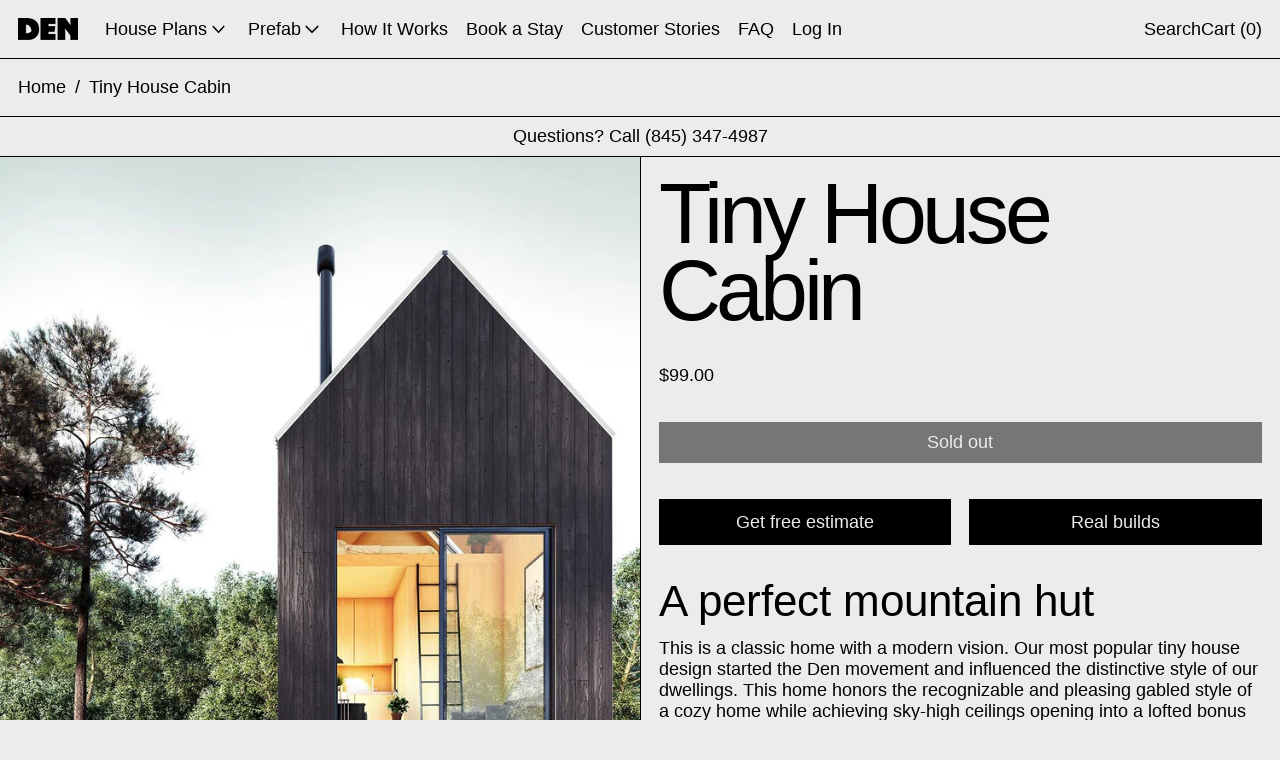

--- FILE ---
content_type: text/html; charset=utf-8
request_url: https://denoutdoors.com/products/tiny-house-cabin
body_size: 34585
content:
<!doctype html>
<html class="no-js" lang="en">
  <head>
    <meta charset="utf-8">
    <meta http-equiv="X-UA-Compatible" content="IE=edge">
    <meta name="viewport" content="width=device-width,initial-scale=1">
    <meta name="theme-color" content="">
    <link rel="canonical" href="https://denoutdoors.com/products/tiny-house-cabin">
    <link rel="preconnect" href="https://cdn.shopify.com" crossorigin><link
        rel="icon"
        type="image/png"
        href="//denoutdoors.com/cdn/shop/files/DenFAVICO_32x32_a2f9c91f-6be2-4a84-809e-5fb9cdcfe7ae.png?crop=center&height=32&v=1731127997&width=32"
      ><link rel="preconnect" href="https://fonts.shopifycdn.com" crossorigin><title>
      Tiny House Cabin Plans - Download Small House Plans - Den
</title>

    
      <meta name="description" content="Download plans to build your dream tiny house cabin, at an affordable price (PDF &amp; CAD files). Includes blueprints, floor plans, material lists, designs, &amp; more!">
    

    <script>window.performance && window.performance.mark && window.performance.mark('shopify.content_for_header.start');</script><meta name="google-site-verification" content="wqHvB5xmoKUs4hI5K_wPGJmxwtYIIHtJbCr4mmc9wCs">
<meta name="facebook-domain-verification" content="8bjizy89bqnuic1vcgwquc5oybca8u">
<meta name="facebook-domain-verification" content="2i2b091npblfr2o2el8vqxq39eqp19">
<meta id="shopify-digital-wallet" name="shopify-digital-wallet" content="/28054290496/digital_wallets/dialog">
<meta name="shopify-checkout-api-token" content="100d601fd072802c3fe51c7ead346e2e">
<meta id="in-context-paypal-metadata" data-shop-id="28054290496" data-venmo-supported="false" data-environment="production" data-locale="en_US" data-paypal-v4="true" data-currency="USD">
<link rel="alternate" type="application/json+oembed" href="https://denoutdoors.com/products/tiny-house-cabin.oembed">
<script async="async" src="/checkouts/internal/preloads.js?locale=en-US"></script>
<link rel="preconnect" href="https://shop.app" crossorigin="anonymous">
<script async="async" src="https://shop.app/checkouts/internal/preloads.js?locale=en-US&shop_id=28054290496" crossorigin="anonymous"></script>
<script id="apple-pay-shop-capabilities" type="application/json">{"shopId":28054290496,"countryCode":"US","currencyCode":"USD","merchantCapabilities":["supports3DS"],"merchantId":"gid:\/\/shopify\/Shop\/28054290496","merchantName":"Den","requiredBillingContactFields":["postalAddress","email"],"requiredShippingContactFields":["postalAddress","email"],"shippingType":"shipping","supportedNetworks":["visa","masterCard","amex","discover","elo","jcb"],"total":{"type":"pending","label":"Den","amount":"1.00"},"shopifyPaymentsEnabled":true,"supportsSubscriptions":true}</script>
<script id="shopify-features" type="application/json">{"accessToken":"100d601fd072802c3fe51c7ead346e2e","betas":["rich-media-storefront-analytics"],"domain":"denoutdoors.com","predictiveSearch":true,"shopId":28054290496,"locale":"en"}</script>
<script>var Shopify = Shopify || {};
Shopify.shop = "denoutdoors.myshopify.com";
Shopify.locale = "en";
Shopify.currency = {"active":"USD","rate":"1.0"};
Shopify.country = "US";
Shopify.theme = {"name":"Baseline","id":125674586176,"schema_name":"Baseline","schema_version":"3.2.1","theme_store_id":910,"role":"main"};
Shopify.theme.handle = "null";
Shopify.theme.style = {"id":null,"handle":null};
Shopify.cdnHost = "denoutdoors.com/cdn";
Shopify.routes = Shopify.routes || {};
Shopify.routes.root = "/";</script>
<script type="module">!function(o){(o.Shopify=o.Shopify||{}).modules=!0}(window);</script>
<script>!function(o){function n(){var o=[];function n(){o.push(Array.prototype.slice.apply(arguments))}return n.q=o,n}var t=o.Shopify=o.Shopify||{};t.loadFeatures=n(),t.autoloadFeatures=n()}(window);</script>
<script>
  window.ShopifyPay = window.ShopifyPay || {};
  window.ShopifyPay.apiHost = "shop.app\/pay";
  window.ShopifyPay.redirectState = null;
</script>
<script id="shop-js-analytics" type="application/json">{"pageType":"product"}</script>
<script defer="defer" async type="module" src="//denoutdoors.com/cdn/shopifycloud/shop-js/modules/v2/client.init-shop-cart-sync_BApSsMSl.en.esm.js"></script>
<script defer="defer" async type="module" src="//denoutdoors.com/cdn/shopifycloud/shop-js/modules/v2/chunk.common_CBoos6YZ.esm.js"></script>
<script type="module">
  await import("//denoutdoors.com/cdn/shopifycloud/shop-js/modules/v2/client.init-shop-cart-sync_BApSsMSl.en.esm.js");
await import("//denoutdoors.com/cdn/shopifycloud/shop-js/modules/v2/chunk.common_CBoos6YZ.esm.js");

  window.Shopify.SignInWithShop?.initShopCartSync?.({"fedCMEnabled":true,"windoidEnabled":true});

</script>
<script defer="defer" async type="module" src="//denoutdoors.com/cdn/shopifycloud/shop-js/modules/v2/client.payment-terms_BHOWV7U_.en.esm.js"></script>
<script defer="defer" async type="module" src="//denoutdoors.com/cdn/shopifycloud/shop-js/modules/v2/chunk.common_CBoos6YZ.esm.js"></script>
<script defer="defer" async type="module" src="//denoutdoors.com/cdn/shopifycloud/shop-js/modules/v2/chunk.modal_Bu1hFZFC.esm.js"></script>
<script type="module">
  await import("//denoutdoors.com/cdn/shopifycloud/shop-js/modules/v2/client.payment-terms_BHOWV7U_.en.esm.js");
await import("//denoutdoors.com/cdn/shopifycloud/shop-js/modules/v2/chunk.common_CBoos6YZ.esm.js");
await import("//denoutdoors.com/cdn/shopifycloud/shop-js/modules/v2/chunk.modal_Bu1hFZFC.esm.js");

  
</script>
<script>
  window.Shopify = window.Shopify || {};
  if (!window.Shopify.featureAssets) window.Shopify.featureAssets = {};
  window.Shopify.featureAssets['shop-js'] = {"shop-cart-sync":["modules/v2/client.shop-cart-sync_DJczDl9f.en.esm.js","modules/v2/chunk.common_CBoos6YZ.esm.js"],"init-fed-cm":["modules/v2/client.init-fed-cm_BzwGC0Wi.en.esm.js","modules/v2/chunk.common_CBoos6YZ.esm.js"],"init-windoid":["modules/v2/client.init-windoid_BS26ThXS.en.esm.js","modules/v2/chunk.common_CBoos6YZ.esm.js"],"init-shop-email-lookup-coordinator":["modules/v2/client.init-shop-email-lookup-coordinator_DFwWcvrS.en.esm.js","modules/v2/chunk.common_CBoos6YZ.esm.js"],"shop-cash-offers":["modules/v2/client.shop-cash-offers_DthCPNIO.en.esm.js","modules/v2/chunk.common_CBoos6YZ.esm.js","modules/v2/chunk.modal_Bu1hFZFC.esm.js"],"shop-button":["modules/v2/client.shop-button_D_JX508o.en.esm.js","modules/v2/chunk.common_CBoos6YZ.esm.js"],"shop-toast-manager":["modules/v2/client.shop-toast-manager_tEhgP2F9.en.esm.js","modules/v2/chunk.common_CBoos6YZ.esm.js"],"avatar":["modules/v2/client.avatar_BTnouDA3.en.esm.js"],"pay-button":["modules/v2/client.pay-button_BuNmcIr_.en.esm.js","modules/v2/chunk.common_CBoos6YZ.esm.js"],"init-shop-cart-sync":["modules/v2/client.init-shop-cart-sync_BApSsMSl.en.esm.js","modules/v2/chunk.common_CBoos6YZ.esm.js"],"shop-login-button":["modules/v2/client.shop-login-button_DwLgFT0K.en.esm.js","modules/v2/chunk.common_CBoos6YZ.esm.js","modules/v2/chunk.modal_Bu1hFZFC.esm.js"],"init-customer-accounts-sign-up":["modules/v2/client.init-customer-accounts-sign-up_TlVCiykN.en.esm.js","modules/v2/client.shop-login-button_DwLgFT0K.en.esm.js","modules/v2/chunk.common_CBoos6YZ.esm.js","modules/v2/chunk.modal_Bu1hFZFC.esm.js"],"init-shop-for-new-customer-accounts":["modules/v2/client.init-shop-for-new-customer-accounts_DrjXSI53.en.esm.js","modules/v2/client.shop-login-button_DwLgFT0K.en.esm.js","modules/v2/chunk.common_CBoos6YZ.esm.js","modules/v2/chunk.modal_Bu1hFZFC.esm.js"],"init-customer-accounts":["modules/v2/client.init-customer-accounts_C0Oh2ljF.en.esm.js","modules/v2/client.shop-login-button_DwLgFT0K.en.esm.js","modules/v2/chunk.common_CBoos6YZ.esm.js","modules/v2/chunk.modal_Bu1hFZFC.esm.js"],"shop-follow-button":["modules/v2/client.shop-follow-button_C5D3XtBb.en.esm.js","modules/v2/chunk.common_CBoos6YZ.esm.js","modules/v2/chunk.modal_Bu1hFZFC.esm.js"],"checkout-modal":["modules/v2/client.checkout-modal_8TC_1FUY.en.esm.js","modules/v2/chunk.common_CBoos6YZ.esm.js","modules/v2/chunk.modal_Bu1hFZFC.esm.js"],"lead-capture":["modules/v2/client.lead-capture_D-pmUjp9.en.esm.js","modules/v2/chunk.common_CBoos6YZ.esm.js","modules/v2/chunk.modal_Bu1hFZFC.esm.js"],"shop-login":["modules/v2/client.shop-login_BmtnoEUo.en.esm.js","modules/v2/chunk.common_CBoos6YZ.esm.js","modules/v2/chunk.modal_Bu1hFZFC.esm.js"],"payment-terms":["modules/v2/client.payment-terms_BHOWV7U_.en.esm.js","modules/v2/chunk.common_CBoos6YZ.esm.js","modules/v2/chunk.modal_Bu1hFZFC.esm.js"]};
</script>
<script>(function() {
  var isLoaded = false;
  function asyncLoad() {
    if (isLoaded) return;
    isLoaded = true;
    var urls = ["https:\/\/seo.apps.avada.io\/avada-seo-installed.js?shop=denoutdoors.myshopify.com","\/\/cdn.shopify.com\/proxy\/485c79569827ac306ae57d5da38dc7c462092662eef51d2b73be55db146bfa0c\/app.retention.com\/shopify\/reids.js?shop=denoutdoors.myshopify.com\u0026sp-cache-control=cHVibGljLCBtYXgtYWdlPTkwMA","https:\/\/form-assets.mailchimp.com\/snippet\/account\/221232110?shop=denoutdoors.myshopify.com","https:\/\/chimpstatic.com\/mcjs-connected\/js\/users\/38a19f1fc6b0047ff5b5cec21\/2e76b0a90501a92ff7589b397.js?shop=denoutdoors.myshopify.com","https:\/\/cdn.jsdelivr.net\/gh\/zahidsattarahmed\/storeview@latest\/newtrackingscript.js?shop=denoutdoors.myshopify.com"];
    for (var i = 0; i < urls.length; i++) {
      var s = document.createElement('script');
      s.type = 'text/javascript';
      s.async = true;
      s.src = urls[i];
      var x = document.getElementsByTagName('script')[0];
      x.parentNode.insertBefore(s, x);
    }
  };
  if(window.attachEvent) {
    window.attachEvent('onload', asyncLoad);
  } else {
    window.addEventListener('load', asyncLoad, false);
  }
})();</script>
<script id="__st">var __st={"a":28054290496,"offset":-18000,"reqid":"faf836c7-e28c-4cdb-8146-9bd0a3b9e461-1768934095","pageurl":"denoutdoors.com\/products\/tiny-house-cabin","u":"0b260d0e4d5a","p":"product","rtyp":"product","rid":4502465871936};</script>
<script>window.ShopifyPaypalV4VisibilityTracking = true;</script>
<script id="captcha-bootstrap">!function(){'use strict';const t='contact',e='account',n='new_comment',o=[[t,t],['blogs',n],['comments',n],[t,'customer']],c=[[e,'customer_login'],[e,'guest_login'],[e,'recover_customer_password'],[e,'create_customer']],r=t=>t.map((([t,e])=>`form[action*='/${t}']:not([data-nocaptcha='true']) input[name='form_type'][value='${e}']`)).join(','),a=t=>()=>t?[...document.querySelectorAll(t)].map((t=>t.form)):[];function s(){const t=[...o],e=r(t);return a(e)}const i='password',u='form_key',d=['recaptcha-v3-token','g-recaptcha-response','h-captcha-response',i],f=()=>{try{return window.sessionStorage}catch{return}},m='__shopify_v',_=t=>t.elements[u];function p(t,e,n=!1){try{const o=window.sessionStorage,c=JSON.parse(o.getItem(e)),{data:r}=function(t){const{data:e,action:n}=t;return t[m]||n?{data:e,action:n}:{data:t,action:n}}(c);for(const[e,n]of Object.entries(r))t.elements[e]&&(t.elements[e].value=n);n&&o.removeItem(e)}catch(o){console.error('form repopulation failed',{error:o})}}const l='form_type',E='cptcha';function T(t){t.dataset[E]=!0}const w=window,h=w.document,L='Shopify',v='ce_forms',y='captcha';let A=!1;((t,e)=>{const n=(g='f06e6c50-85a8-45c8-87d0-21a2b65856fe',I='https://cdn.shopify.com/shopifycloud/storefront-forms-hcaptcha/ce_storefront_forms_captcha_hcaptcha.v1.5.2.iife.js',D={infoText:'Protected by hCaptcha',privacyText:'Privacy',termsText:'Terms'},(t,e,n)=>{const o=w[L][v],c=o.bindForm;if(c)return c(t,g,e,D).then(n);var r;o.q.push([[t,g,e,D],n]),r=I,A||(h.body.append(Object.assign(h.createElement('script'),{id:'captcha-provider',async:!0,src:r})),A=!0)});var g,I,D;w[L]=w[L]||{},w[L][v]=w[L][v]||{},w[L][v].q=[],w[L][y]=w[L][y]||{},w[L][y].protect=function(t,e){n(t,void 0,e),T(t)},Object.freeze(w[L][y]),function(t,e,n,w,h,L){const[v,y,A,g]=function(t,e,n){const i=e?o:[],u=t?c:[],d=[...i,...u],f=r(d),m=r(i),_=r(d.filter((([t,e])=>n.includes(e))));return[a(f),a(m),a(_),s()]}(w,h,L),I=t=>{const e=t.target;return e instanceof HTMLFormElement?e:e&&e.form},D=t=>v().includes(t);t.addEventListener('submit',(t=>{const e=I(t);if(!e)return;const n=D(e)&&!e.dataset.hcaptchaBound&&!e.dataset.recaptchaBound,o=_(e),c=g().includes(e)&&(!o||!o.value);(n||c)&&t.preventDefault(),c&&!n&&(function(t){try{if(!f())return;!function(t){const e=f();if(!e)return;const n=_(t);if(!n)return;const o=n.value;o&&e.removeItem(o)}(t);const e=Array.from(Array(32),(()=>Math.random().toString(36)[2])).join('');!function(t,e){_(t)||t.append(Object.assign(document.createElement('input'),{type:'hidden',name:u})),t.elements[u].value=e}(t,e),function(t,e){const n=f();if(!n)return;const o=[...t.querySelectorAll(`input[type='${i}']`)].map((({name:t})=>t)),c=[...d,...o],r={};for(const[a,s]of new FormData(t).entries())c.includes(a)||(r[a]=s);n.setItem(e,JSON.stringify({[m]:1,action:t.action,data:r}))}(t,e)}catch(e){console.error('failed to persist form',e)}}(e),e.submit())}));const S=(t,e)=>{t&&!t.dataset[E]&&(n(t,e.some((e=>e===t))),T(t))};for(const o of['focusin','change'])t.addEventListener(o,(t=>{const e=I(t);D(e)&&S(e,y())}));const B=e.get('form_key'),M=e.get(l),P=B&&M;t.addEventListener('DOMContentLoaded',(()=>{const t=y();if(P)for(const e of t)e.elements[l].value===M&&p(e,B);[...new Set([...A(),...v().filter((t=>'true'===t.dataset.shopifyCaptcha))])].forEach((e=>S(e,t)))}))}(h,new URLSearchParams(w.location.search),n,t,e,['guest_login'])})(!0,!0)}();</script>
<script integrity="sha256-4kQ18oKyAcykRKYeNunJcIwy7WH5gtpwJnB7kiuLZ1E=" data-source-attribution="shopify.loadfeatures" defer="defer" src="//denoutdoors.com/cdn/shopifycloud/storefront/assets/storefront/load_feature-a0a9edcb.js" crossorigin="anonymous"></script>
<script crossorigin="anonymous" defer="defer" src="//denoutdoors.com/cdn/shopifycloud/storefront/assets/shopify_pay/storefront-65b4c6d7.js?v=20250812"></script>
<script data-source-attribution="shopify.dynamic_checkout.dynamic.init">var Shopify=Shopify||{};Shopify.PaymentButton=Shopify.PaymentButton||{isStorefrontPortableWallets:!0,init:function(){window.Shopify.PaymentButton.init=function(){};var t=document.createElement("script");t.src="https://denoutdoors.com/cdn/shopifycloud/portable-wallets/latest/portable-wallets.en.js",t.type="module",document.head.appendChild(t)}};
</script>
<script data-source-attribution="shopify.dynamic_checkout.buyer_consent">
  function portableWalletsHideBuyerConsent(e){var t=document.getElementById("shopify-buyer-consent"),n=document.getElementById("shopify-subscription-policy-button");t&&n&&(t.classList.add("hidden"),t.setAttribute("aria-hidden","true"),n.removeEventListener("click",e))}function portableWalletsShowBuyerConsent(e){var t=document.getElementById("shopify-buyer-consent"),n=document.getElementById("shopify-subscription-policy-button");t&&n&&(t.classList.remove("hidden"),t.removeAttribute("aria-hidden"),n.addEventListener("click",e))}window.Shopify?.PaymentButton&&(window.Shopify.PaymentButton.hideBuyerConsent=portableWalletsHideBuyerConsent,window.Shopify.PaymentButton.showBuyerConsent=portableWalletsShowBuyerConsent);
</script>
<script data-source-attribution="shopify.dynamic_checkout.cart.bootstrap">document.addEventListener("DOMContentLoaded",(function(){function t(){return document.querySelector("shopify-accelerated-checkout-cart, shopify-accelerated-checkout")}if(t())Shopify.PaymentButton.init();else{new MutationObserver((function(e,n){t()&&(Shopify.PaymentButton.init(),n.disconnect())})).observe(document.body,{childList:!0,subtree:!0})}}));
</script>
<link id="shopify-accelerated-checkout-styles" rel="stylesheet" media="screen" href="https://denoutdoors.com/cdn/shopifycloud/portable-wallets/latest/accelerated-checkout-backwards-compat.css" crossorigin="anonymous">
<style id="shopify-accelerated-checkout-cart">
        #shopify-buyer-consent {
  margin-top: 1em;
  display: inline-block;
  width: 100%;
}

#shopify-buyer-consent.hidden {
  display: none;
}

#shopify-subscription-policy-button {
  background: none;
  border: none;
  padding: 0;
  text-decoration: underline;
  font-size: inherit;
  cursor: pointer;
}

#shopify-subscription-policy-button::before {
  box-shadow: none;
}

      </style>

<script>window.performance && window.performance.mark && window.performance.mark('shopify.content_for_header.end');</script>


<meta property="og:site_name" content="Den">
<meta property="og:url" content="https://denoutdoors.com/products/tiny-house-cabin">
<meta property="og:title" content="Tiny House Cabin Plans - Download Small House Plans - Den">
<meta property="og:type" content="product">
<meta property="og:description" content="Download plans to build your dream tiny house cabin, at an affordable price (PDF &amp; CAD files). Includes blueprints, floor plans, material lists, designs, &amp; more!"><meta property="og:image" content="http://denoutdoors.com/cdn/shop/products/denoutdoorsdotcom_classictiny1.jpg?v=1616453545">
  <meta
    property="og:image:secure_url"
    content="https://denoutdoors.com/cdn/shop/products/denoutdoorsdotcom_classictiny1.jpg?v=1616453545"
  >
  <meta property="og:image:width" content="1275">
  <meta property="og:image:height" content="1275"><meta
    property="og:price:amount"
    content="99.00"
  >
  <meta property="og:price:currency" content="USD"><meta name="twitter:card" content="summary_large_image">
<meta name="twitter:title" content="Tiny House Cabin Plans - Download Small House Plans - Den">
<meta name="twitter:description" content="Download plans to build your dream tiny house cabin, at an affordable price (PDF &amp; CAD files). Includes blueprints, floor plans, material lists, designs, &amp; more!">
<script>
  window.THEMENAME = 'Baseline';
  window.THEMEVERSION = '3.0.0';

  document.documentElement.className = document.documentElement.className.replace('no-js', 'js');

  function debounce(fn, wait) {
    let t;
    return (...args) => {
      clearTimeout(t);
      t = setTimeout(() => fn.apply(this, args), wait);
    };
  }

  window.theme = {
    strings: {
      loading: "Loading",
      itemCountOne: "{{ count }} item",
      itemCountOther: "{{ count }} items",
      addToCart: "Add to cart",
      soldOut: "Sold out",
      unavailable: "Unavailable",
      regularPrice: "Regular price",
      salePrice: "Sale price",
      sale: "Sale",
      unitPrice: "Unit price",
      unitPriceSeparator: "per",
      cartEmpty: "Your cart is currently empty.",
      cartCookies: "Enable cookies to use the shopping cart",
      update: "Update",
      quantity: "Quantity",
      discountedTotal: "Discounted total",
      regularTotal: "Regular total",
      priceColumn: "See Price column for discount details.",
      addedToCart: "Added to Cart!",
      cartError: "There was an error while updating your cart. Please try again.",
      cartAddError: "All {{ title }} are in your cart.",
      shippingCalculatorResultsTitleOne: "There is 1 rate:",
      shippingCalculatorResultsTitleMany: "There are {{ count }} rates:",
    },
    routes: {
      root_url: "\/",
      predictive_search_url: "\/search\/suggest",
      cart_url: "\/cart",
      cart_add_url: "\/cart\/add",
      cart_change_url: "\/cart\/change",
      cart_update_url: "\/cart\/update",
      cart_clear_url: "\/cart\/clear",
    },
    moneyFormat: "${{amount}}",
    moneyWithCurrencyFormat: "${{amount}} USD",
    get defaultMoneyFormat() {
      return this.moneyFormat;
    },
    cartItemCount: 0,
    settings: {
      cartType: "drawer",
      openDrawerOnAddToCart: true
    },
    info: {
      name: 'Baseline',
    }
  };
</script>
<script src="//denoutdoors.com/cdn/shop/t/103/assets/utils.js?v=165604423723831992961728316463" defer></script>
    <script src="//denoutdoors.com/cdn/shop/t/103/assets/images.js?v=82802382427156187971728316462" defer></script>
    <script src="//denoutdoors.com/cdn/shop/t/103/assets/theme-events.js?v=129495518931582581311728316463" defer></script>
    <script
      src="//denoutdoors.com/cdn/shop/t/103/assets/polyfills-inert.bundle.min.js?v=9775187524458939151728316462"
      type="module"
    ></script>
    <script
      src="//denoutdoors.com/cdn/shop/t/103/assets/global.bundle.min.js?v=8040584617841472801728316462"
      type="module"
    ></script>

    

    
      <script src="//denoutdoors.com/cdn/shop/t/103/assets/cart-items.js?v=43431675167093328721728316462" type="module"></script>
      <script src="//denoutdoors.com/cdn/shop/t/103/assets/cart-footer.js?v=17359671215901880651728316462" type="module"></script>
      
    

    <script src="//denoutdoors.com/cdn/shop/t/103/assets/quantity.js?v=121464986056478806851728316463" type="module"></script>
    <script src="//denoutdoors.com/cdn/shop/t/103/assets/rte.js?v=91144393696501258891728316463" type="module"></script>

    







<style data-shopify>
  
  
</style>

<style>:root {

      --font-size-xs: 0.64rem;
      --font-size-sm: 0.8rem;
      --font-size-base: 1rem;
      --font-size-lg: 1.25rem;
      --font-size-xl: 1.563rem;
      --font-size-2xl: 1.953rem;
      --font-size-3xl: 2.441rem;
      --font-size-4xl: 3.052rem;
      --font-size-5xl: 3.815rem;
      --font-size-6xl: 4.768rem;
      --font-size-7xl: 5.96rem;
      --font-size-8xl: 7.451rem;
      --font-size-9xl: 9.313rem;

      --type-scale-n-2: var(--font-size-xs);
      --type-scale-n-1: var(--font-size-sm);
      --type-scale-n0: var(--font-size-base);
      --type-scale-n1: var(--font-size-lg);
      --type-scale-n2: var(--font-size-xl);
      --type-scale-n3: var(--font-size-2xl);
      --type-scale-n4: var(--font-size-3xl);
      --type-scale-n5: var(--font-size-4xl);
      --type-scale-n6: var(--font-size-5xl);
      --type-scale-n7: var(--font-size-6xl);
      --type-scale-n8: var(--font-size-7xl);
      --type-scale-n9: var(--font-size-8xl);
      --type-scale-n10: var(--font-size-9xl);

      --base-font-size: 112.5%;
      --base-font-size-from-settings: 18;
      --base-line-height: 1.2;
      --heading-line-height: 0.9;

      font-size: var(--base-font-size);
      line-height: var(--base-line-height);

      --heading-font-stack: Helvetica, Arial, sans-serif;
      --heading-font-weight: 400;
      --heading-font-style: normal;


      --body-font-stack: Helvetica, Arial, sans-serif;
      --body-font-weight: 400;
      --body-font-bold: FontDrop;
      --body-font-bold-italic: FontDrop;

      --color-gridline: 0 0 0;
      --gridline-width: 1px;

      --text-border-width: 1px;
      --checkbox-width: 1px;

      --font-heading: Helvetica, Arial, sans-serif;
      --font-body: Helvetica, Arial, sans-serif;
      --font-body-weight: 400;
      --font-body-style: normal;
      --font-body-bold-weight: bold;

      --heading-letterspacing: -0.05em;
      --heading-capitalize: none;
      --heading-decoration: none;

      --standard-heading-size: var(--type-scale-n2);
      --feature-heading-size: var(--type-scale-n3);
      --secondary-heading-size: var(--type-scale-n0);

      --body-copy-transform: none;

      --wrapperWidth: 100vw;
      --gutter: 1px;
      --rowHeight: calc((var(--wrapperWidth) - (11 * var(--gutter))) / 12);

      --global-scrolling-items-speed-multiplier: 1;

      --add-to-cart-button-height: 44px;
      --checkout-button-height: 44px;

      --spacing: 1rem;
      --spacing-double: 2rem;
      --spacing-half: 0.5rem;

      /* Equivalent to px-2 */
      --section-horizontal-spacing-mobile: 0.5rem;
      /* Equivalent to px-4 */
      --section-horizontal-spacing-desktop: 1rem;

      --section-horizontal-spacing: var(--section-horizontal-spacing-mobile);

      --icon-thickness: 1.5;

      /**
       * Buttons
       */
      --button-text-transform: none;
      --button-after-content: '\00a0\2192';
      --button-border-radius: 0;

      /**
       * Links
       */
      --links-bottom-border-width: var(--text-border-width);
      --links-bottom-padding: 0.25rem;
      --links-text-transform: none;
      --links-after-content: '\00a0\2192';
      --links-before-content: '\2190\00a0';

      background-color: rgb(var(--color-scheme-background));
      color: rgb(var(--color-scheme-text));
    }

    @media (min-width: 1024px) {
      :root {
        --standard-heading-size: var(--type-scale-n6);
        --feature-heading-size: var(--type-scale-n7);
        --secondary-heading-size: var(--type-scale-n2);

        --section-horizontal-spacing: var(--section-horizontal-spacing-desktop);
      }
    }

    :root,
      
      [data-color-scheme="scheme1"] {
        --color-scheme-text: 0 0 0;
        --color-scheme-background: 236 236 236;
        --color-scheme-accent: 98 60 234;
        --color-scheme-accent-contrast:  255 255 255;
        --color-scheme-secondary: 0 0 0;
      }
  
      [data-color-scheme="scheme2"] {
        --color-scheme-text: 0 0 0;
        --color-scheme-background: 198 249 31;
        --color-scheme-accent: 255 255 255;
        --color-scheme-accent-contrast:  0 0 0;
        --color-scheme-secondary: 0 0 0;
      }
  
      [data-color-scheme="scheme3"] {
        --color-scheme-text: 252 252 252;
        --color-scheme-background: 0 0 0;
        --color-scheme-accent: 198 249 31;
        --color-scheme-accent-contrast:  255 255 255;
        --color-scheme-secondary: 252 252 252;
      }
  
      [data-color-scheme="scheme4"] {
        --color-scheme-text: 255 255 255;
        --color-scheme-background: 0 0 0;
        --color-scheme-accent: 255 255 255;
        --color-scheme-accent-contrast:  0 0 0;
        --color-scheme-secondary: 255 255 255;
      }
  
      [data-color-scheme="scheme5"] {
        --color-scheme-text: 0 0 0;
        --color-scheme-background: 255 255 255;
        --color-scheme-accent: 0 0 0;
        --color-scheme-accent-contrast:  255 255 255;
        --color-scheme-secondary: 0 0 0;
      }
  

    [data-color-scheme] {
      --payment-terms-background-color: rgb(var(--color-scheme-background));

      --button-color-border: var(--color-scheme-text);
      --button-color-background: var(--color-scheme-text);
      --button-color-text: var(--color-scheme-background);
      --button-color-border-hover: var(--color-scheme-accent);
      --button-color-background-hover: var(--color-scheme-accent);
      --button-color-text-hover: var(--color-scheme-accent-contrast);
    }

    ::selection {
      background-color: rgb(var(--color-scheme-accent));
      color: rgb(var(--color-scheme-accent-contrast));
    }

    @keyframes scrolling-items {
      0% {
        transform: translate3d(0, 0, 0);
      }

      100% {
        transform: translate3d(-50%, 0, 0);
      }
    }
</style>

<style id="generated-critical-css">
.shopify-payment-button__button--hidden{display:none!important}.theme-button,.theme-button--secondary{cursor:pointer;font-size:var(--font-size-base);line-height:var(--base-line-height);overflow-wrap:anywhere;padding:.5rem 2rem;text-transform:var(--button-text-transform);word-break:normal}.theme-button--secondary:after,.theme-button:after{--tw-content:var(--button-after-content);content:var(--tw-content)}.theme-button{--tw-border-opacity:1;--tw-bg-opacity:1;--tw-text-opacity:1;background-color:rgb(var(--button-color-background)/var(--tw-bg-opacity));border-color:rgb(var(--button-color-border)/var(--tw-border-opacity));border-radius:var(--button-border-radius);border-width:var(--text-border-width);color:rgb(var(--button-color-text)/var(--tw-text-opacity))}@media (hover:hover) and (pointer:fine){.theme-button:hover{--tw-border-opacity:1;--tw-bg-opacity:1;--tw-text-opacity:1;background-color:rgb(var(--button-color-background-hover)/var(--tw-bg-opacity));border-color:rgb(var(--button-color-border-hover)/var(--tw-border-opacity));color:rgb(var(--button-color-text-hover)/var(--tw-text-opacity))}}.theme-button--secondary{--tw-border-opacity:1;--tw-bg-opacity:1;--tw-text-opacity:1;background-color:rgb(var(--color-scheme-background)/var(--tw-bg-opacity));border-color:rgb(var(--color-scheme-text)/var(--tw-border-opacity));border-radius:var(--button-border-radius);border-width:var(--text-border-width);color:rgb(var(--color-scheme-text)/var(--tw-text-opacity))}[data-color-scheme] .theme-button--secondary.rte a:hover,[data-color-scheme].theme-button--secondary .rte a:hover,[data-color-scheme].theme-button--secondary.rte a:hover{color:rgb(var(--color-scheme-accent));text-decoration-color:rgb(var(--color-scheme-accent))}[data-color-scheme] .theme-button--secondary.rte blockquote,[data-color-scheme].theme-button--secondary .rte blockquote,[data-color-scheme].theme-button--secondary.rte blockquote{background:rgb(var(--color-scheme-text));color:rgb(var(--color-scheme-background))}@media (hover:hover) and (pointer:fine){.theme-button--secondary:hover{--tw-border-opacity:1;--tw-text-opacity:1;border-color:rgb(var(--color-scheme-accent)/var(--tw-border-opacity));color:rgb(var(--color-scheme-accent)/var(--tw-text-opacity))}}image-with-placeholder{display:block}[data-shopify-xr-hidden]{display:none}.block{display:block}.inline-block{display:inline-block}.hidden{display:none}.max-w-site{max-width:var(--max-site-width)}.splide:not(.is-active) .\[\.splide\:not\(\.is-active\)_\&\]\:pointer-events-none{pointer-events:none}.splide:not(.is-active) .\[\.splide\:not\(\.is-active\)_\&\]\:invisible{visibility:hidden}.splide:not(.is-active) .\[\.splide\:not\(\.is-active\)_\&\]\:\!flex{display:flex!important}.splide:not(.is-active) .\[\.splide\:not\(\.is-active\)_\&\]\:gap-gridline{gap:var(--gridline-width)}@media not all and (min-width:1024px){.splide:not(.is-active) .max-lg\:\[\.splide\:not\(\.is-active\)_\&\]\:hidden{display:none}}
</style>
<style id="manual-critical-css">
  html {
    background-color: rgb(var(--color-primary-background));
    color: rgb(var(--color-primary-text));
    font-size: var(--base-font-size);
    line-height: var(--base-line-height);
  }

  [x-cloak] {
    display: none;
  }

  html.no-js [x-cloak].no-js-undo-cloak {
    display: revert;
  }

  body {
    display: flex;
    flex-direction: column;
    min-height: 100vh;
  }

  @media (min-width: 768px) {
    [md\:undo-x-cloak-block] {
      display: block;
    }
  }

  @media (max-width: 767px) {
    [max-md\:undo-x-cloak-block] {
      display: block;
    }
  }
</style>
<link href="//denoutdoors.com/cdn/shop/t/103/assets/base.bundle.css?v=130044434837922625021728316462" rel="stylesheet" type="text/css" media="all" />
    
    <!-- Google Tag Manager -->
    <script>(function(w,d,s,l,i){w[l]=w[l]||[];w[l].push({'gtm.start':
    new Date().getTime(),event:'gtm.js'});var f=d.getElementsByTagName(s)[0],
    j=d.createElement(s),dl=l!='dataLayer'?'&l='+l:'';j.async=true;j.src=
    'https://www.googletagmanager.com/gtm.js?id='+i+dl;f.parentNode.insertBefore(j,f);
    })(window,document,'script','dataLayer','GTM-53RCHWH');</script>
    <!-- End Google Tag Manager -->

    
      <script src="https://kit.fontawesome.com/5ea0ed9170.js" crossorigin="anonymous" async></script>
    
  <!-- TrustBox script -->
<script type="text/javascript" src="//widget.trustpilot.com/bootstrap/v5/tp.widget.bootstrap.min.js" async></script>
<!-- End TrustBox script -->
<script src="https://analytics.ahrefs.com/analytics.js" data-key="VzaXThWXsGas4OCDlqn2Yg" async></script>
<!-- BEGIN app block: shopify://apps/klaviyo-email-marketing-sms/blocks/klaviyo-onsite-embed/2632fe16-c075-4321-a88b-50b567f42507 -->












  <script async src="https://static.klaviyo.com/onsite/js/RtX3Ud/klaviyo.js?company_id=RtX3Ud"></script>
  <script>!function(){if(!window.klaviyo){window._klOnsite=window._klOnsite||[];try{window.klaviyo=new Proxy({},{get:function(n,i){return"push"===i?function(){var n;(n=window._klOnsite).push.apply(n,arguments)}:function(){for(var n=arguments.length,o=new Array(n),w=0;w<n;w++)o[w]=arguments[w];var t="function"==typeof o[o.length-1]?o.pop():void 0,e=new Promise((function(n){window._klOnsite.push([i].concat(o,[function(i){t&&t(i),n(i)}]))}));return e}}})}catch(n){window.klaviyo=window.klaviyo||[],window.klaviyo.push=function(){var n;(n=window._klOnsite).push.apply(n,arguments)}}}}();</script>

  
    <script id="viewed_product">
      if (item == null) {
        var _learnq = _learnq || [];

        var MetafieldReviews = null
        var MetafieldYotpoRating = null
        var MetafieldYotpoCount = null
        var MetafieldLooxRating = null
        var MetafieldLooxCount = null
        var okendoProduct = null
        var okendoProductReviewCount = null
        var okendoProductReviewAverageValue = null
        try {
          // The following fields are used for Customer Hub recently viewed in order to add reviews.
          // This information is not part of __kla_viewed. Instead, it is part of __kla_viewed_reviewed_items
          MetafieldReviews = {};
          MetafieldYotpoRating = null
          MetafieldYotpoCount = null
          MetafieldLooxRating = null
          MetafieldLooxCount = null

          okendoProduct = null
          // If the okendo metafield is not legacy, it will error, which then requires the new json formatted data
          if (okendoProduct && 'error' in okendoProduct) {
            okendoProduct = null
          }
          okendoProductReviewCount = okendoProduct ? okendoProduct.reviewCount : null
          okendoProductReviewAverageValue = okendoProduct ? okendoProduct.reviewAverageValue : null
        } catch (error) {
          console.error('Error in Klaviyo onsite reviews tracking:', error);
        }

        var item = {
          Name: "Tiny House Cabin",
          ProductID: 4502465871936,
          Categories: [],
          ImageURL: "https://denoutdoors.com/cdn/shop/products/denoutdoorsdotcom_classictiny1_grande.jpg?v=1616453545",
          URL: "https://denoutdoors.com/products/tiny-house-cabin",
          Brand: "DEN",
          Price: "$99.00",
          Value: "99.00",
          CompareAtPrice: "$0.00"
        };
        _learnq.push(['track', 'Viewed Product', item]);
        _learnq.push(['trackViewedItem', {
          Title: item.Name,
          ItemId: item.ProductID,
          Categories: item.Categories,
          ImageUrl: item.ImageURL,
          Url: item.URL,
          Metadata: {
            Brand: item.Brand,
            Price: item.Price,
            Value: item.Value,
            CompareAtPrice: item.CompareAtPrice
          },
          metafields:{
            reviews: MetafieldReviews,
            yotpo:{
              rating: MetafieldYotpoRating,
              count: MetafieldYotpoCount,
            },
            loox:{
              rating: MetafieldLooxRating,
              count: MetafieldLooxCount,
            },
            okendo: {
              rating: okendoProductReviewAverageValue,
              count: okendoProductReviewCount,
            }
          }
        }]);
      }
    </script>
  




  <script>
    window.klaviyoReviewsProductDesignMode = false
  </script>







<!-- END app block --><link href="https://monorail-edge.shopifysvc.com" rel="dns-prefetch">
<script>(function(){if ("sendBeacon" in navigator && "performance" in window) {try {var session_token_from_headers = performance.getEntriesByType('navigation')[0].serverTiming.find(x => x.name == '_s').description;} catch {var session_token_from_headers = undefined;}var session_cookie_matches = document.cookie.match(/_shopify_s=([^;]*)/);var session_token_from_cookie = session_cookie_matches && session_cookie_matches.length === 2 ? session_cookie_matches[1] : "";var session_token = session_token_from_headers || session_token_from_cookie || "";function handle_abandonment_event(e) {var entries = performance.getEntries().filter(function(entry) {return /monorail-edge.shopifysvc.com/.test(entry.name);});if (!window.abandonment_tracked && entries.length === 0) {window.abandonment_tracked = true;var currentMs = Date.now();var navigation_start = performance.timing.navigationStart;var payload = {shop_id: 28054290496,url: window.location.href,navigation_start,duration: currentMs - navigation_start,session_token,page_type: "product"};window.navigator.sendBeacon("https://monorail-edge.shopifysvc.com/v1/produce", JSON.stringify({schema_id: "online_store_buyer_site_abandonment/1.1",payload: payload,metadata: {event_created_at_ms: currentMs,event_sent_at_ms: currentMs}}));}}window.addEventListener('pagehide', handle_abandonment_event);}}());</script>
<script id="web-pixels-manager-setup">(function e(e,d,r,n,o){if(void 0===o&&(o={}),!Boolean(null===(a=null===(i=window.Shopify)||void 0===i?void 0:i.analytics)||void 0===a?void 0:a.replayQueue)){var i,a;window.Shopify=window.Shopify||{};var t=window.Shopify;t.analytics=t.analytics||{};var s=t.analytics;s.replayQueue=[],s.publish=function(e,d,r){return s.replayQueue.push([e,d,r]),!0};try{self.performance.mark("wpm:start")}catch(e){}var l=function(){var e={modern:/Edge?\/(1{2}[4-9]|1[2-9]\d|[2-9]\d{2}|\d{4,})\.\d+(\.\d+|)|Firefox\/(1{2}[4-9]|1[2-9]\d|[2-9]\d{2}|\d{4,})\.\d+(\.\d+|)|Chrom(ium|e)\/(9{2}|\d{3,})\.\d+(\.\d+|)|(Maci|X1{2}).+ Version\/(15\.\d+|(1[6-9]|[2-9]\d|\d{3,})\.\d+)([,.]\d+|)( \(\w+\)|)( Mobile\/\w+|) Safari\/|Chrome.+OPR\/(9{2}|\d{3,})\.\d+\.\d+|(CPU[ +]OS|iPhone[ +]OS|CPU[ +]iPhone|CPU IPhone OS|CPU iPad OS)[ +]+(15[._]\d+|(1[6-9]|[2-9]\d|\d{3,})[._]\d+)([._]\d+|)|Android:?[ /-](13[3-9]|1[4-9]\d|[2-9]\d{2}|\d{4,})(\.\d+|)(\.\d+|)|Android.+Firefox\/(13[5-9]|1[4-9]\d|[2-9]\d{2}|\d{4,})\.\d+(\.\d+|)|Android.+Chrom(ium|e)\/(13[3-9]|1[4-9]\d|[2-9]\d{2}|\d{4,})\.\d+(\.\d+|)|SamsungBrowser\/([2-9]\d|\d{3,})\.\d+/,legacy:/Edge?\/(1[6-9]|[2-9]\d|\d{3,})\.\d+(\.\d+|)|Firefox\/(5[4-9]|[6-9]\d|\d{3,})\.\d+(\.\d+|)|Chrom(ium|e)\/(5[1-9]|[6-9]\d|\d{3,})\.\d+(\.\d+|)([\d.]+$|.*Safari\/(?![\d.]+ Edge\/[\d.]+$))|(Maci|X1{2}).+ Version\/(10\.\d+|(1[1-9]|[2-9]\d|\d{3,})\.\d+)([,.]\d+|)( \(\w+\)|)( Mobile\/\w+|) Safari\/|Chrome.+OPR\/(3[89]|[4-9]\d|\d{3,})\.\d+\.\d+|(CPU[ +]OS|iPhone[ +]OS|CPU[ +]iPhone|CPU IPhone OS|CPU iPad OS)[ +]+(10[._]\d+|(1[1-9]|[2-9]\d|\d{3,})[._]\d+)([._]\d+|)|Android:?[ /-](13[3-9]|1[4-9]\d|[2-9]\d{2}|\d{4,})(\.\d+|)(\.\d+|)|Mobile Safari.+OPR\/([89]\d|\d{3,})\.\d+\.\d+|Android.+Firefox\/(13[5-9]|1[4-9]\d|[2-9]\d{2}|\d{4,})\.\d+(\.\d+|)|Android.+Chrom(ium|e)\/(13[3-9]|1[4-9]\d|[2-9]\d{2}|\d{4,})\.\d+(\.\d+|)|Android.+(UC? ?Browser|UCWEB|U3)[ /]?(15\.([5-9]|\d{2,})|(1[6-9]|[2-9]\d|\d{3,})\.\d+)\.\d+|SamsungBrowser\/(5\.\d+|([6-9]|\d{2,})\.\d+)|Android.+MQ{2}Browser\/(14(\.(9|\d{2,})|)|(1[5-9]|[2-9]\d|\d{3,})(\.\d+|))(\.\d+|)|K[Aa][Ii]OS\/(3\.\d+|([4-9]|\d{2,})\.\d+)(\.\d+|)/},d=e.modern,r=e.legacy,n=navigator.userAgent;return n.match(d)?"modern":n.match(r)?"legacy":"unknown"}(),u="modern"===l?"modern":"legacy",c=(null!=n?n:{modern:"",legacy:""})[u],f=function(e){return[e.baseUrl,"/wpm","/b",e.hashVersion,"modern"===e.buildTarget?"m":"l",".js"].join("")}({baseUrl:d,hashVersion:r,buildTarget:u}),m=function(e){var d=e.version,r=e.bundleTarget,n=e.surface,o=e.pageUrl,i=e.monorailEndpoint;return{emit:function(e){var a=e.status,t=e.errorMsg,s=(new Date).getTime(),l=JSON.stringify({metadata:{event_sent_at_ms:s},events:[{schema_id:"web_pixels_manager_load/3.1",payload:{version:d,bundle_target:r,page_url:o,status:a,surface:n,error_msg:t},metadata:{event_created_at_ms:s}}]});if(!i)return console&&console.warn&&console.warn("[Web Pixels Manager] No Monorail endpoint provided, skipping logging."),!1;try{return self.navigator.sendBeacon.bind(self.navigator)(i,l)}catch(e){}var u=new XMLHttpRequest;try{return u.open("POST",i,!0),u.setRequestHeader("Content-Type","text/plain"),u.send(l),!0}catch(e){return console&&console.warn&&console.warn("[Web Pixels Manager] Got an unhandled error while logging to Monorail."),!1}}}}({version:r,bundleTarget:l,surface:e.surface,pageUrl:self.location.href,monorailEndpoint:e.monorailEndpoint});try{o.browserTarget=l,function(e){var d=e.src,r=e.async,n=void 0===r||r,o=e.onload,i=e.onerror,a=e.sri,t=e.scriptDataAttributes,s=void 0===t?{}:t,l=document.createElement("script"),u=document.querySelector("head"),c=document.querySelector("body");if(l.async=n,l.src=d,a&&(l.integrity=a,l.crossOrigin="anonymous"),s)for(var f in s)if(Object.prototype.hasOwnProperty.call(s,f))try{l.dataset[f]=s[f]}catch(e){}if(o&&l.addEventListener("load",o),i&&l.addEventListener("error",i),u)u.appendChild(l);else{if(!c)throw new Error("Did not find a head or body element to append the script");c.appendChild(l)}}({src:f,async:!0,onload:function(){if(!function(){var e,d;return Boolean(null===(d=null===(e=window.Shopify)||void 0===e?void 0:e.analytics)||void 0===d?void 0:d.initialized)}()){var d=window.webPixelsManager.init(e)||void 0;if(d){var r=window.Shopify.analytics;r.replayQueue.forEach((function(e){var r=e[0],n=e[1],o=e[2];d.publishCustomEvent(r,n,o)})),r.replayQueue=[],r.publish=d.publishCustomEvent,r.visitor=d.visitor,r.initialized=!0}}},onerror:function(){return m.emit({status:"failed",errorMsg:"".concat(f," has failed to load")})},sri:function(e){var d=/^sha384-[A-Za-z0-9+/=]+$/;return"string"==typeof e&&d.test(e)}(c)?c:"",scriptDataAttributes:o}),m.emit({status:"loading"})}catch(e){m.emit({status:"failed",errorMsg:(null==e?void 0:e.message)||"Unknown error"})}}})({shopId: 28054290496,storefrontBaseUrl: "https://denoutdoors.com",extensionsBaseUrl: "https://extensions.shopifycdn.com/cdn/shopifycloud/web-pixels-manager",monorailEndpoint: "https://monorail-edge.shopifysvc.com/unstable/produce_batch",surface: "storefront-renderer",enabledBetaFlags: ["2dca8a86"],webPixelsConfigList: [{"id":"637632576","configuration":"{}","eventPayloadVersion":"v1","runtimeContext":"STRICT","scriptVersion":"705479d021859bdf9cd4598589a4acf4","type":"APP","apiClientId":30400643073,"privacyPurposes":["ANALYTICS"],"dataSharingAdjustments":{"protectedCustomerApprovalScopes":["read_customer_address","read_customer_email","read_customer_name","read_customer_personal_data","read_customer_phone"]}},{"id":"512589888","configuration":"{\"accountID\":\"RtX3Ud\",\"webPixelConfig\":\"eyJlbmFibGVBZGRlZFRvQ2FydEV2ZW50cyI6IHRydWV9\"}","eventPayloadVersion":"v1","runtimeContext":"STRICT","scriptVersion":"524f6c1ee37bacdca7657a665bdca589","type":"APP","apiClientId":123074,"privacyPurposes":["ANALYTICS","MARKETING"],"dataSharingAdjustments":{"protectedCustomerApprovalScopes":["read_customer_address","read_customer_email","read_customer_name","read_customer_personal_data","read_customer_phone"]}},{"id":"360448064","configuration":"{\"shopId\":\"denoutdoors.myshopify.com\"}","eventPayloadVersion":"v1","runtimeContext":"STRICT","scriptVersion":"674c31de9c131805829c42a983792da6","type":"APP","apiClientId":2753413,"privacyPurposes":["ANALYTICS","MARKETING","SALE_OF_DATA"],"dataSharingAdjustments":{"protectedCustomerApprovalScopes":["read_customer_address","read_customer_email","read_customer_name","read_customer_personal_data","read_customer_phone"]}},{"id":"298647616","configuration":"{\"publicKey\":\"pub_d53c89467a348488b80b\",\"apiUrl\":\"https:\\\/\\\/tracking.refersion.com\"}","eventPayloadVersion":"v1","runtimeContext":"STRICT","scriptVersion":"0fb80394591dba97de0fece487c9c5e4","type":"APP","apiClientId":147004,"privacyPurposes":["ANALYTICS","SALE_OF_DATA"],"dataSharingAdjustments":{"protectedCustomerApprovalScopes":["read_customer_email","read_customer_name","read_customer_personal_data"]}},{"id":"174915648","configuration":"{\"config\":\"{\\\"google_tag_ids\\\":[\\\"G-BN5EP694FE\\\",\\\"AW-586733827\\\",\\\"GT-WRDQV7N\\\"],\\\"target_country\\\":\\\"US\\\",\\\"gtag_events\\\":[{\\\"type\\\":\\\"begin_checkout\\\",\\\"action_label\\\":[\\\"G-BN5EP694FE\\\",\\\"AW-586733827\\\/XBqyCMDg9O0aEIOy45cC\\\"]},{\\\"type\\\":\\\"search\\\",\\\"action_label\\\":[\\\"G-BN5EP694FE\\\",\\\"AW-586733827\\\/U-DcCI7k9O0aEIOy45cC\\\"]},{\\\"type\\\":\\\"view_item\\\",\\\"action_label\\\":[\\\"G-BN5EP694FE\\\",\\\"AW-586733827\\\/9tvaCIvk9O0aEIOy45cC\\\",\\\"MC-5RJJV023R9\\\"]},{\\\"type\\\":\\\"purchase\\\",\\\"action_label\\\":[\\\"G-BN5EP694FE\\\",\\\"AW-586733827\\\/eeXICL3g9O0aEIOy45cC\\\",\\\"MC-5RJJV023R9\\\"]},{\\\"type\\\":\\\"page_view\\\",\\\"action_label\\\":[\\\"G-BN5EP694FE\\\",\\\"AW-586733827\\\/bo0JCIjk9O0aEIOy45cC\\\",\\\"MC-5RJJV023R9\\\"]},{\\\"type\\\":\\\"add_payment_info\\\",\\\"action_label\\\":[\\\"G-BN5EP694FE\\\",\\\"AW-586733827\\\/np2rCJHk9O0aEIOy45cC\\\"]},{\\\"type\\\":\\\"add_to_cart\\\",\\\"action_label\\\":[\\\"G-BN5EP694FE\\\",\\\"AW-586733827\\\/IrbdCMPg9O0aEIOy45cC\\\"]}],\\\"enable_monitoring_mode\\\":false}\"}","eventPayloadVersion":"v1","runtimeContext":"OPEN","scriptVersion":"b2a88bafab3e21179ed38636efcd8a93","type":"APP","apiClientId":1780363,"privacyPurposes":[],"dataSharingAdjustments":{"protectedCustomerApprovalScopes":["read_customer_address","read_customer_email","read_customer_name","read_customer_personal_data","read_customer_phone"]}},{"id":"96141376","configuration":"{\"pixel_id\":\"2810624669004529\",\"pixel_type\":\"facebook_pixel\",\"metaapp_system_user_token\":\"-\"}","eventPayloadVersion":"v1","runtimeContext":"OPEN","scriptVersion":"ca16bc87fe92b6042fbaa3acc2fbdaa6","type":"APP","apiClientId":2329312,"privacyPurposes":["ANALYTICS","MARKETING","SALE_OF_DATA"],"dataSharingAdjustments":{"protectedCustomerApprovalScopes":["read_customer_address","read_customer_email","read_customer_name","read_customer_personal_data","read_customer_phone"]}},{"id":"50561088","configuration":"{\"tagID\":\"2613731539900\"}","eventPayloadVersion":"v1","runtimeContext":"STRICT","scriptVersion":"18031546ee651571ed29edbe71a3550b","type":"APP","apiClientId":3009811,"privacyPurposes":["ANALYTICS","MARKETING","SALE_OF_DATA"],"dataSharingAdjustments":{"protectedCustomerApprovalScopes":["read_customer_address","read_customer_email","read_customer_name","read_customer_personal_data","read_customer_phone"]}},{"id":"14647360","eventPayloadVersion":"1","runtimeContext":"LAX","scriptVersion":"1","type":"CUSTOM","privacyPurposes":["ANALYTICS","MARKETING"],"name":"Posthog events"},{"id":"shopify-app-pixel","configuration":"{}","eventPayloadVersion":"v1","runtimeContext":"STRICT","scriptVersion":"0450","apiClientId":"shopify-pixel","type":"APP","privacyPurposes":["ANALYTICS","MARKETING"]},{"id":"shopify-custom-pixel","eventPayloadVersion":"v1","runtimeContext":"LAX","scriptVersion":"0450","apiClientId":"shopify-pixel","type":"CUSTOM","privacyPurposes":["ANALYTICS","MARKETING"]}],isMerchantRequest: false,initData: {"shop":{"name":"Den","paymentSettings":{"currencyCode":"USD"},"myshopifyDomain":"denoutdoors.myshopify.com","countryCode":"US","storefrontUrl":"https:\/\/denoutdoors.com"},"customer":null,"cart":null,"checkout":null,"productVariants":[{"price":{"amount":99.0,"currencyCode":"USD"},"product":{"title":"Tiny House Cabin","vendor":"DEN","id":"4502465871936","untranslatedTitle":"Tiny House Cabin","url":"\/products\/tiny-house-cabin","type":""},"id":"31913739747392","image":{"src":"\/\/denoutdoors.com\/cdn\/shop\/products\/denoutdoorsdotcom_classictiny1.jpg?v=1616453545"},"sku":"Tiny House Starter","title":"Default Title","untranslatedTitle":"Default Title"}],"purchasingCompany":null},},"https://denoutdoors.com/cdn","fcfee988w5aeb613cpc8e4bc33m6693e112",{"modern":"","legacy":""},{"shopId":"28054290496","storefrontBaseUrl":"https:\/\/denoutdoors.com","extensionBaseUrl":"https:\/\/extensions.shopifycdn.com\/cdn\/shopifycloud\/web-pixels-manager","surface":"storefront-renderer","enabledBetaFlags":"[\"2dca8a86\"]","isMerchantRequest":"false","hashVersion":"fcfee988w5aeb613cpc8e4bc33m6693e112","publish":"custom","events":"[[\"page_viewed\",{}],[\"product_viewed\",{\"productVariant\":{\"price\":{\"amount\":99.0,\"currencyCode\":\"USD\"},\"product\":{\"title\":\"Tiny House Cabin\",\"vendor\":\"DEN\",\"id\":\"4502465871936\",\"untranslatedTitle\":\"Tiny House Cabin\",\"url\":\"\/products\/tiny-house-cabin\",\"type\":\"\"},\"id\":\"31913739747392\",\"image\":{\"src\":\"\/\/denoutdoors.com\/cdn\/shop\/products\/denoutdoorsdotcom_classictiny1.jpg?v=1616453545\"},\"sku\":\"Tiny House Starter\",\"title\":\"Default Title\",\"untranslatedTitle\":\"Default Title\"}}]]"});</script><script>
  window.ShopifyAnalytics = window.ShopifyAnalytics || {};
  window.ShopifyAnalytics.meta = window.ShopifyAnalytics.meta || {};
  window.ShopifyAnalytics.meta.currency = 'USD';
  var meta = {"product":{"id":4502465871936,"gid":"gid:\/\/shopify\/Product\/4502465871936","vendor":"DEN","type":"","handle":"tiny-house-cabin","variants":[{"id":31913739747392,"price":9900,"name":"Tiny House Cabin","public_title":null,"sku":"Tiny House Starter"}],"remote":false},"page":{"pageType":"product","resourceType":"product","resourceId":4502465871936,"requestId":"faf836c7-e28c-4cdb-8146-9bd0a3b9e461-1768934095"}};
  for (var attr in meta) {
    window.ShopifyAnalytics.meta[attr] = meta[attr];
  }
</script>
<script class="analytics">
  (function () {
    var customDocumentWrite = function(content) {
      var jquery = null;

      if (window.jQuery) {
        jquery = window.jQuery;
      } else if (window.Checkout && window.Checkout.$) {
        jquery = window.Checkout.$;
      }

      if (jquery) {
        jquery('body').append(content);
      }
    };

    var hasLoggedConversion = function(token) {
      if (token) {
        return document.cookie.indexOf('loggedConversion=' + token) !== -1;
      }
      return false;
    }

    var setCookieIfConversion = function(token) {
      if (token) {
        var twoMonthsFromNow = new Date(Date.now());
        twoMonthsFromNow.setMonth(twoMonthsFromNow.getMonth() + 2);

        document.cookie = 'loggedConversion=' + token + '; expires=' + twoMonthsFromNow;
      }
    }

    var trekkie = window.ShopifyAnalytics.lib = window.trekkie = window.trekkie || [];
    if (trekkie.integrations) {
      return;
    }
    trekkie.methods = [
      'identify',
      'page',
      'ready',
      'track',
      'trackForm',
      'trackLink'
    ];
    trekkie.factory = function(method) {
      return function() {
        var args = Array.prototype.slice.call(arguments);
        args.unshift(method);
        trekkie.push(args);
        return trekkie;
      };
    };
    for (var i = 0; i < trekkie.methods.length; i++) {
      var key = trekkie.methods[i];
      trekkie[key] = trekkie.factory(key);
    }
    trekkie.load = function(config) {
      trekkie.config = config || {};
      trekkie.config.initialDocumentCookie = document.cookie;
      var first = document.getElementsByTagName('script')[0];
      var script = document.createElement('script');
      script.type = 'text/javascript';
      script.onerror = function(e) {
        var scriptFallback = document.createElement('script');
        scriptFallback.type = 'text/javascript';
        scriptFallback.onerror = function(error) {
                var Monorail = {
      produce: function produce(monorailDomain, schemaId, payload) {
        var currentMs = new Date().getTime();
        var event = {
          schema_id: schemaId,
          payload: payload,
          metadata: {
            event_created_at_ms: currentMs,
            event_sent_at_ms: currentMs
          }
        };
        return Monorail.sendRequest("https://" + monorailDomain + "/v1/produce", JSON.stringify(event));
      },
      sendRequest: function sendRequest(endpointUrl, payload) {
        // Try the sendBeacon API
        if (window && window.navigator && typeof window.navigator.sendBeacon === 'function' && typeof window.Blob === 'function' && !Monorail.isIos12()) {
          var blobData = new window.Blob([payload], {
            type: 'text/plain'
          });

          if (window.navigator.sendBeacon(endpointUrl, blobData)) {
            return true;
          } // sendBeacon was not successful

        } // XHR beacon

        var xhr = new XMLHttpRequest();

        try {
          xhr.open('POST', endpointUrl);
          xhr.setRequestHeader('Content-Type', 'text/plain');
          xhr.send(payload);
        } catch (e) {
          console.log(e);
        }

        return false;
      },
      isIos12: function isIos12() {
        return window.navigator.userAgent.lastIndexOf('iPhone; CPU iPhone OS 12_') !== -1 || window.navigator.userAgent.lastIndexOf('iPad; CPU OS 12_') !== -1;
      }
    };
    Monorail.produce('monorail-edge.shopifysvc.com',
      'trekkie_storefront_load_errors/1.1',
      {shop_id: 28054290496,
      theme_id: 125674586176,
      app_name: "storefront",
      context_url: window.location.href,
      source_url: "//denoutdoors.com/cdn/s/trekkie.storefront.cd680fe47e6c39ca5d5df5f0a32d569bc48c0f27.min.js"});

        };
        scriptFallback.async = true;
        scriptFallback.src = '//denoutdoors.com/cdn/s/trekkie.storefront.cd680fe47e6c39ca5d5df5f0a32d569bc48c0f27.min.js';
        first.parentNode.insertBefore(scriptFallback, first);
      };
      script.async = true;
      script.src = '//denoutdoors.com/cdn/s/trekkie.storefront.cd680fe47e6c39ca5d5df5f0a32d569bc48c0f27.min.js';
      first.parentNode.insertBefore(script, first);
    };
    trekkie.load(
      {"Trekkie":{"appName":"storefront","development":false,"defaultAttributes":{"shopId":28054290496,"isMerchantRequest":null,"themeId":125674586176,"themeCityHash":"1710464497645139384","contentLanguage":"en","currency":"USD","eventMetadataId":"ef9e4a01-56c0-4580-a3e7-e2cfc4ff6ce0"},"isServerSideCookieWritingEnabled":true,"monorailRegion":"shop_domain","enabledBetaFlags":["65f19447"]},"Session Attribution":{},"S2S":{"facebookCapiEnabled":true,"source":"trekkie-storefront-renderer","apiClientId":580111}}
    );

    var loaded = false;
    trekkie.ready(function() {
      if (loaded) return;
      loaded = true;

      window.ShopifyAnalytics.lib = window.trekkie;

      var originalDocumentWrite = document.write;
      document.write = customDocumentWrite;
      try { window.ShopifyAnalytics.merchantGoogleAnalytics.call(this); } catch(error) {};
      document.write = originalDocumentWrite;

      window.ShopifyAnalytics.lib.page(null,{"pageType":"product","resourceType":"product","resourceId":4502465871936,"requestId":"faf836c7-e28c-4cdb-8146-9bd0a3b9e461-1768934095","shopifyEmitted":true});

      var match = window.location.pathname.match(/checkouts\/(.+)\/(thank_you|post_purchase)/)
      var token = match? match[1]: undefined;
      if (!hasLoggedConversion(token)) {
        setCookieIfConversion(token);
        window.ShopifyAnalytics.lib.track("Viewed Product",{"currency":"USD","variantId":31913739747392,"productId":4502465871936,"productGid":"gid:\/\/shopify\/Product\/4502465871936","name":"Tiny House Cabin","price":"99.00","sku":"Tiny House Starter","brand":"DEN","variant":null,"category":"","nonInteraction":true,"remote":false},undefined,undefined,{"shopifyEmitted":true});
      window.ShopifyAnalytics.lib.track("monorail:\/\/trekkie_storefront_viewed_product\/1.1",{"currency":"USD","variantId":31913739747392,"productId":4502465871936,"productGid":"gid:\/\/shopify\/Product\/4502465871936","name":"Tiny House Cabin","price":"99.00","sku":"Tiny House Starter","brand":"DEN","variant":null,"category":"","nonInteraction":true,"remote":false,"referer":"https:\/\/denoutdoors.com\/products\/tiny-house-cabin"});
      }
    });


        var eventsListenerScript = document.createElement('script');
        eventsListenerScript.async = true;
        eventsListenerScript.src = "//denoutdoors.com/cdn/shopifycloud/storefront/assets/shop_events_listener-3da45d37.js";
        document.getElementsByTagName('head')[0].appendChild(eventsListenerScript);

})();</script>
  <script>
  if (!window.ga || (window.ga && typeof window.ga !== 'function')) {
    window.ga = function ga() {
      (window.ga.q = window.ga.q || []).push(arguments);
      if (window.Shopify && window.Shopify.analytics && typeof window.Shopify.analytics.publish === 'function') {
        window.Shopify.analytics.publish("ga_stub_called", {}, {sendTo: "google_osp_migration"});
      }
      console.error("Shopify's Google Analytics stub called with:", Array.from(arguments), "\nSee https://help.shopify.com/manual/promoting-marketing/pixels/pixel-migration#google for more information.");
    };
    if (window.Shopify && window.Shopify.analytics && typeof window.Shopify.analytics.publish === 'function') {
      window.Shopify.analytics.publish("ga_stub_initialized", {}, {sendTo: "google_osp_migration"});
    }
  }
</script>
<script
  defer
  src="https://denoutdoors.com/cdn/shopifycloud/perf-kit/shopify-perf-kit-3.0.4.min.js"
  data-application="storefront-renderer"
  data-shop-id="28054290496"
  data-render-region="gcp-us-central1"
  data-page-type="product"
  data-theme-instance-id="125674586176"
  data-theme-name="Baseline"
  data-theme-version="3.2.1"
  data-monorail-region="shop_domain"
  data-resource-timing-sampling-rate="10"
  data-shs="true"
  data-shs-beacon="true"
  data-shs-export-with-fetch="true"
  data-shs-logs-sample-rate="1"
  data-shs-beacon-endpoint="https://denoutdoors.com/api/collect"
></script>
</head>

  <body>





    <a class="skip-link" href="#MainContent">Skip to content</a>

    <!-- BEGIN sections: header-group -->
<div id="shopify-section-sections--15164142911552__header" class="shopify-section shopify-section-group-header-group section-header relative z-20">


<header-section
  x-data="Theme_Header"
  class="block"
  :class="{ 'is-stuck' : isStuck }"
  
  
  data-color-scheme="scheme1"
  data-overlay-header-with-sticky="false"
  data-overlay-text-color-scheme="scheme4"
  id="sections--15164142911552__header"
  data-theme-header
>
  <header
    x-ref="header"
    class="relative z-10 border-b-gridline border-gridline-color text-scheme-text  border-gridline-color bg-scheme-background"
    data-color-scheme="scheme1"
  >
    <nav
      class="relative hidden lg:block"
      aria-label="Primary"
    >
      <div class="flex items-stretch px-section-horizontal-spacing justify-between">
        <div class="flex items-stretch">
          
            <div class="flex mr-6">
              <a
    href="/"
    class="break-word my-auto inline-block py-4"
  >
    
    
      <div class="max-w-[var(--logo-max-width)]">
        
<img
            src="//denoutdoors.com/cdn/shop/files/Den-Logo-RGB-Black.png?v=1613780837&width=60"
            srcset="//denoutdoors.com/cdn/shop/files/Den-Logo-RGB-Black.png?v=1613780837&width=80 80w,//denoutdoors.com/cdn/shop/files/Den-Logo-RGB-Black.png?v=1613780837&width=160 160w,//denoutdoors.com/cdn/shop/files/Den-Logo-RGB-Black.png?v=1613780837&width=240 240w,//denoutdoors.com/cdn/shop/files/Den-Logo-RGB-Black.png?v=1613780837&width=60 60w,//denoutdoors.com/cdn/shop/files/Den-Logo-RGB-Black.png?v=1613780837&width=120 120w,//denoutdoors.com/cdn/shop/files/Den-Logo-RGB-Black.png?v=1613780837&width=180 180w
            "
            width="1577"
            height="577"
            loading="eager"
            
              sizes="(min-width: 1024px) 60px, 80px"
            
            alt="Den"
            
          >
        

        
      </div>
    
    
  </a>
            </div>
          
          
            <ul class="flex flex-wrap items-stretch self-stretch justify-start"><li class="flex self-stretch mr-4">
        <div
        x-data="{ expanded: false }"
        @focusout="if ($event.relatedTarget && !$el.contains($event.relatedTarget)) expanded = false"
        class="no-js-focus-wrapper flex self-stretch"
      >
        <button
          class="inline-flex py-4 items-center"
          @click="expanded = !expanded"
          :aria-expanded="expanded ? true : 'false'"
          aria-controls="menu0"
        >
          <span class="inline-block pr-1">House Plans</span><span
              class="rotate mr-1 inline-block h-3 w-3 origin-center transform align-middle transition"
              :class="{ 'rotate-180' : expanded }"
            ><svg
  class="theme-icon"
  xmlns="http://www.w3.org/2000/svg"
  fill="none"
  viewBox="0 0 24 24"
>
  <path stroke="currentColor" d="M1.5 7 12 17.5 22.5 7" vector-effect="non-scaling-stroke"/>
</svg>
</span></button>
        <div
          id="menu0"
          class="no-js-focus-container absolute bottom-auto left-0 top-full z-20 w-full border-y-gridline border-gridline-color bg-scheme-background text-scheme-text"
          x-cloak
          x-show="expanded"
          x-transition:enter="transition ease duration-200 motion-reduce:duration-0"
          x-transition:enter-start="opacity-0"
          x-transition:enter-end="opacity-100"
          x-transition:leave="transition ease duration-200 motion-reduce:duration-0"
          x-transition:leave-start="opacity-100"
          x-transition:leave-end="opacity-0"
          @click.outside.prevent="expanded = false"
          data-color-scheme=""
        >
          <div class="px-section-horizontal-spacing text-left"><ul class="flex gap-4 py-4 justify-start">
                






<li>
            <a
              
              class="inline-block py-4"
              href="/collections/aframe-house-plans"
            >A-Frame House Plans</a>
          </li><li>
            <a
              
              class="inline-block py-4"
              href="/collections/small-farmhouse-house-plans"
            >Barnhouse Plans</a>
          </li><li>
            <a
              
              class="inline-block py-4"
              href="/collections/modern-cabin-plans"
            >Modern Cabin Plans</a>
          </li><li>
            <a
              
              class="inline-block py-4"
              href="/collections/mid-century-modern-plans"
            >Mid Century Modern Plans</a>
          </li><li>
            <a
              
              class="inline-block py-4"
              href="/collections/small-adu-tiny-house-plans"
            >Tiny House Plans</a>
          </li><li>
            <a
              
              class="inline-block py-4"
              href="https://denoutdoors.com/collections/sauna-wellness"
            >Sauna & Wellness</a>
          </li><li>
            <a
              
              class="inline-block py-4"
              href="/collections/small-house-and-aframe-plans"
            >Shop All House Plans</a>
          </li>
              </ul></div>
        </div>
      </div>
      </li>
<li class="flex self-stretch mr-4">
        <div
        x-data="{ expanded: false }"
        @focusout="if ($event.relatedTarget && !$el.contains($event.relatedTarget)) expanded = false"
        class="no-js-focus-wrapper flex self-stretch"
      >
        <button
          class="inline-flex py-4 items-center"
          @click="expanded = !expanded"
          :aria-expanded="expanded ? true : 'false'"
          aria-controls="menu1"
        >
          <span class="inline-block pr-1">Prefab</span><span
              class="rotate mr-1 inline-block h-3 w-3 origin-center transform align-middle transition"
              :class="{ 'rotate-180' : expanded }"
            ><svg
  class="theme-icon"
  xmlns="http://www.w3.org/2000/svg"
  fill="none"
  viewBox="0 0 24 24"
>
  <path stroke="currentColor" d="M1.5 7 12 17.5 22.5 7" vector-effect="non-scaling-stroke"/>
</svg>
</span></button>
        <div
          id="menu1"
          class="no-js-focus-container absolute bottom-auto left-0 top-full z-20 w-full border-y-gridline border-gridline-color bg-scheme-background text-scheme-text"
          x-cloak
          x-show="expanded"
          x-transition:enter="transition ease duration-200 motion-reduce:duration-0"
          x-transition:enter-start="opacity-0"
          x-transition:enter-end="opacity-100"
          x-transition:leave="transition ease duration-200 motion-reduce:duration-0"
          x-transition:leave-start="opacity-100"
          x-transition:leave-end="opacity-0"
          @click.outside.prevent="expanded = false"
          data-color-scheme=""
        >
          <div class="px-section-horizontal-spacing text-left"><ul class="flex gap-4 py-4 justify-start">
                


<li>
            <a
              
              class="inline-block py-4"
              href="https://denoutdoors.com/pages/prefabs-1"
            >Shop Prefab Cabin Kits</a>
          </li><li>
            <a
              
              class="inline-block py-4"
              href="https://denoutdoors.com/pages/prefab-farmhouse-kits"
            >Shop Prefab Farmhouse Kits</a>
          </li><li>
            <a
              
              class="inline-block py-4"
              href="https://denoutdoors.com/pages/prefab-home-kits"
            >Shop all Prefab Kits</a>
          </li>
              </ul></div>
        </div>
      </div>
      </li>

<li class="inline-flex items-stretch mr-4">
        
      <a
        
        class="flex py-4 relative"
        href="/pages/how-it-works"
      >
        <span class="m-auto inline-block">How It Works</span></a>
    
      </li>
<li class="inline-flex items-stretch mr-4">
        
      <a
        
        class="flex py-4 relative"
        href="/pages/book-a-stay"
      >
        <span class="m-auto inline-block">Book a Stay</span></a>
    
      </li>
<li class="inline-flex items-stretch mr-4">
        
      <a
        
        class="flex py-4 relative"
        href="https://denoutdoors.com/blogs/exploring-customer-builds"
      >
        <span class="m-auto inline-block">Customer Stories</span></a>
    
      </li>
<li class="inline-flex items-stretch mr-4">
        
      <a
        
        class="flex py-4 relative"
        href="/pages/faq"
      >
        <span class="m-auto inline-block">FAQ</span></a>
    
      </li>
<li class="inline-flex items-stretch mr-4">
        
      <a
        
        class="flex py-4 relative"
        href="https://platform.denoutdoors.com"
      >
        <span class="m-auto inline-block">Log In</span></a>
    
      </li></ul>
          
        </div>

        
<div class="flex items-stretch justify-end gap-x-4 text-right ">
            <div class="flex items-stretch whitespace-nowrap">
              <div
  x-data="{ searchOpen: false }"
  class="contents"
>
  <a
    x-ref="searchToggle"
    @click.prevent="searchOpen = true"
    @keydown.space.prevent="searchOpen = true"
    class="inline-flex py-4"
    href="/search"
    :role="`button`"
  ><span class="my-auto">Search</span></a>

  <div
    class="absolute z-20 border-y-gridline border-gridline-color bg-scheme-background px-section-horizontal-spacing py-2 text-scheme-text  w-full top-full bottom-auto left-0"
    x-cloak
    x-show="searchOpen"
    x-transition:enter="ease duration-200"
    x-transition:enter-start="opacity-0"
    x-transition:enter-end="opacity-100"
    x-transition:leave="ease duration-200"
    x-transition:leave-start="opacity-100"
    x-transition:leave-end="opacity-0"
    
      x-data="PredictiveSearch('product,collection,article,page,query')"
      x-trap.inert.noscroll="resultsOpen"
      @keyup="onKeyup"
      @keydown="onKeydown"
      @click.outside.prevent="close()"
      @keyup.escape.prevent.stop="close(true, $refs.searchToggle)"
      @focusin.window="( searchOpen && ! $root.contains($event.target) ) && close()"
      style="--results-height: calc(100vh - var(--header-group-height) - var(--search-bar-height) + var(--gridline-width));"
    
    x-ref="searchComponent"
    data-color-scheme="scheme1"
  >
    <div
      class="w-full whitespace-normal"
    >
      <form
        action="/search"
        method="get"
        class="predictive-search-form input-group search"
        role="search"
      >
        <input type="hidden" name="options[prefix]" value="last"><label
          for="search-logo_left_menu_left-desktop"
          class="hidden"
        >Submit</label>

        <div
          class="flex items-center justify-between"
        >
          <button
            class="mr-4 py-2"
            aria-label="Submit"
            type="submit"
          >
            <span class="inline-block h-6 w-6 align-middle"><svg
  class="theme-icon"
  xmlns="http://www.w3.org/2000/svg"
  fill="none"
  viewBox="0 0 24 24"
>
  <path stroke="currentColor" d="M2 11a9 9 0 1 0 18 0 9 9 0 0 0-18 0Zm15.364 6.364L22 22" vector-effect="non-scaling-stroke"/>
</svg>
</span>
            <span class="sr-only">Submit</span>
          </button>
          <input
            id="search-logo_left_menu_left-desktop"
            type="search"
            name="q"
            value=""
            placeholder="Search"
            class="font-body block w-full bg-transparent placeholder-current"
            aria-label="Search"
            data-search-input
            
              :aria-expanded="resultsOpen"
              :aria-activedescendant="resultsOpen ? 'predictive-search-results' : false"
              aria-owns="predictive-search-results"
              aria-controls="predictive-search-results"
              aria-autocomplete="list"
              autocorrect="off"
              autocomplete="off"
              autocapitalize="off"
              spellcheck="false"
              x-ref="input"
              x-model.debounce.300="rawQuery"
              @focus="onFocus"
            
          >
          <button
            class="ml-4 py-2"
            
              @click="close()"
            
            type="button"
          >
            <span class="sr-only">Close</span>
            <span class="inline-block h-6 w-6 align-middle"><svg
  class="theme-icon"
  xmlns="http://www.w3.org/2000/svg"
  fill="none"
  viewBox="0 0 24 24"
>
  <path stroke="currentColor" d="m1.5 1.5 21 21m0-21-21 21" vector-effect="non-scaling-stroke"/>
</svg>
</span>
          </button>
        </div><div
            id="predictiveSearchResults"
            tabindex="-1"
            x-cloak
            class="predictive-search-results absolute left-0 right-0 top-[calc(100%_+_var(--gridline-width))] z-50 h-screen text-scheme-text transition-colors duration-300 ease-out"
          >
            <template x-if="loading">
              <div class="border-b-gridline border-gridline-color bg-scheme-background">
                <div
                  class="mx-auto py-6 text-center"
                >
                  <div>Loading&hellip;</div>
                </div>
              </div>
            </template>
            <template x-if="resultsOpen">
              <div
                x-show="!loading && resultsHTML && resultsOpen"
                class="px-section max-h-[--results-height] scroll-py-5 overflow-hidden overflow-y-auto border-b-gridline border-gridline-color bg-scheme-background"
                x-html-if-set="resultsHTML"
              ></div>
            </template>
          </div>
          <span
            class="predictive-search-status sr-only"
            role="status"
            aria-hidden="true"
          ></span></form>
    </div>
  </div>
</div>

            </div>
          

          <div class="flex items-stretch whitespace-nowrap">
            
  <a
    href="/cart"
    class="inline-flex py-4"
    
      data-cart-drawer-toggle
      :aria-expanded="$store.modals.rightDrawer.contents === 'cart'"
      @click.prevent="$store.modals.open('cart')"
      @keydown.space="$store.modals.open('cart')"
    
  ><span class="my-auto">Cart (<span x-text="$store.cartCount.count">0</span
        >)</span
      ></a>
          </div>
        </div>
      </div>

      
    </nav>

    
    <nav
      aria-label="Header"
      class="lg:hidden"
    >
      <div class="flex items-center justify-between px-section-horizontal-spacing lg:relative">
        <div class="flex gap-2 items-center">
          
            <div>
              <a
    href="/"
    class="break-word my-auto inline-block py-4"
  >
    
    
      <div class="max-w-[var(--logo-max-width)]">
        
<img
            src="//denoutdoors.com/cdn/shop/files/Den-Logo-RGB-Black.png?v=1613780837&width=60"
            srcset="//denoutdoors.com/cdn/shop/files/Den-Logo-RGB-Black.png?v=1613780837&width=80 80w,//denoutdoors.com/cdn/shop/files/Den-Logo-RGB-Black.png?v=1613780837&width=160 160w,//denoutdoors.com/cdn/shop/files/Den-Logo-RGB-Black.png?v=1613780837&width=240 240w,//denoutdoors.com/cdn/shop/files/Den-Logo-RGB-Black.png?v=1613780837&width=60 60w,//denoutdoors.com/cdn/shop/files/Den-Logo-RGB-Black.png?v=1613780837&width=120 120w,//denoutdoors.com/cdn/shop/files/Den-Logo-RGB-Black.png?v=1613780837&width=180 180w
            "
            width="1577"
            height="577"
            loading="eager"
            
              sizes="(min-width: 1024px) 60px, 80px"
            
            alt="Den"
            
          >
        

        
      </div>
    
    
  </a>
            </div>
          
          
        </div>

        

        <div class="flex justify-end gap-2 text-right">
          
            <button
    class="inline-block no-js:hidden py-4"
    :aria-expanded="$store.modals.leftDrawer.contents === 'sidebar'"
    @click="$store.modals.open('sidebar')"
  >Menu
</button>
          

          

          
            <div class="whitespace-nowrap lg:ml-4">
              <div
  x-data="{ searchOpen: false }"
  class="contents"
>
  <a
    x-ref="searchToggle"
    @click.prevent="searchOpen = true"
    @keydown.space.prevent="searchOpen = true"
    class="inline-flex py-4"
    href="/search"
    :role="`button`"
  ><span class="my-auto">Search</span></a>

  <div
    class="absolute z-20 border-y-gridline border-gridline-color bg-scheme-background px-section-horizontal-spacing py-2 text-scheme-text  w-full top-full bottom-auto left-0"
    x-cloak
    x-show="searchOpen"
    x-transition:enter="ease duration-200"
    x-transition:enter-start="opacity-0"
    x-transition:enter-end="opacity-100"
    x-transition:leave="ease duration-200"
    x-transition:leave-start="opacity-100"
    x-transition:leave-end="opacity-0"
    
      x-data="PredictiveSearch('product,collection,article,page,query')"
      x-trap.inert.noscroll="resultsOpen"
      @keyup="onKeyup"
      @keydown="onKeydown"
      @click.outside.prevent="close()"
      @keyup.escape.prevent.stop="close(true, $refs.searchToggle)"
      @focusin.window="( searchOpen && ! $root.contains($event.target) ) && close()"
      style="--results-height: calc(100vh - var(--header-group-height) - var(--search-bar-height) + var(--gridline-width));"
    
    x-ref="searchComponent"
    data-color-scheme="scheme1"
  >
    <div
      class="w-full whitespace-normal"
    >
      <form
        action="/search"
        method="get"
        class="predictive-search-form input-group search"
        role="search"
      >
        <input type="hidden" name="options[prefix]" value="last"><label
          for="search-logo_left_menu_left-mobile"
          class="hidden"
        >Submit</label>

        <div
          class="flex items-center justify-between"
        >
          <button
            class="mr-4 py-2"
            aria-label="Submit"
            type="submit"
          >
            <span class="inline-block h-6 w-6 align-middle"><svg
  class="theme-icon"
  xmlns="http://www.w3.org/2000/svg"
  fill="none"
  viewBox="0 0 24 24"
>
  <path stroke="currentColor" d="M2 11a9 9 0 1 0 18 0 9 9 0 0 0-18 0Zm15.364 6.364L22 22" vector-effect="non-scaling-stroke"/>
</svg>
</span>
            <span class="sr-only">Submit</span>
          </button>
          <input
            id="search-logo_left_menu_left-mobile"
            type="search"
            name="q"
            value=""
            placeholder="Search"
            class="font-body block w-full bg-transparent placeholder-current"
            aria-label="Search"
            data-search-input
            
              :aria-expanded="resultsOpen"
              :aria-activedescendant="resultsOpen ? 'predictive-search-results' : false"
              aria-owns="predictive-search-results"
              aria-controls="predictive-search-results"
              aria-autocomplete="list"
              autocorrect="off"
              autocomplete="off"
              autocapitalize="off"
              spellcheck="false"
              x-ref="input"
              x-model.debounce.300="rawQuery"
              @focus="onFocus"
            
          >
          <button
            class="ml-4 py-2"
            
              @click="close()"
            
            type="button"
          >
            <span class="sr-only">Close</span>
            <span class="inline-block h-6 w-6 align-middle"><svg
  class="theme-icon"
  xmlns="http://www.w3.org/2000/svg"
  fill="none"
  viewBox="0 0 24 24"
>
  <path stroke="currentColor" d="m1.5 1.5 21 21m0-21-21 21" vector-effect="non-scaling-stroke"/>
</svg>
</span>
          </button>
        </div><div
            id="predictiveSearchResults"
            tabindex="-1"
            x-cloak
            class="predictive-search-results absolute left-0 right-0 top-[calc(100%_+_var(--gridline-width))] z-50 h-screen text-scheme-text transition-colors duration-300 ease-out"
          >
            <template x-if="loading">
              <div class="border-b-gridline border-gridline-color bg-scheme-background">
                <div
                  class="mx-auto py-6 text-center"
                >
                  <div>Loading&hellip;</div>
                </div>
              </div>
            </template>
            <template x-if="resultsOpen">
              <div
                x-show="!loading && resultsHTML && resultsOpen"
                class="px-section max-h-[--results-height] scroll-py-5 overflow-hidden overflow-y-auto border-b-gridline border-gridline-color bg-scheme-background"
                x-html-if-set="resultsHTML"
              ></div>
            </template>
          </div>
          <span
            class="predictive-search-status sr-only"
            role="status"
            aria-hidden="true"
          ></span></form>
    </div>
  </div>
</div>

            </div>
          
          <div class="whitespace-nowrap lg:ml-4">
            
  <a
    href="/cart"
    class="inline-flex py-4"
    
      data-cart-drawer-toggle
      :aria-expanded="$store.modals.rightDrawer.contents === 'cart'"
      @click.prevent="$store.modals.open('cart')"
      @keydown.space="$store.modals.open('cart')"
    
  ><span class="my-auto">Cart (<span x-text="$store.cartCount.count">0</span
        >)</span
      ></a>
          </div>
        </div>
      </div>
    </nav>
  </header>
</header-section>
<section
    class="featured-navigation relative border-b-gridline border-gridline-color bg-scheme-background text-scheme-text"
    data-color-scheme="header"
  >
    <div
      class="from-scheme-background-0 pointer-events-none absolute bottom-0 right-0 top-0 w-8 bg-gradient-to-r via-scheme-background to-scheme-background lg:hidden"
    ></div>
    <div class="overflow-x-auto px-section-horizontal-spacing py-section-vertical-spacing-half">
      
      <nav class="breadcrumbs" role="navigation" aria-label="breadcrumbs">
        <ol class="flex lg:flex-wrap lg:justify-start items-center whitespace-nowrap">
          <li>
            <a
              class="block py-section-vertical-spacing-half"
              href="/"
              title="Home"
            >Home</a>
          </li><li class="mx-2">
                <span
                  class="block py-section-vertical-spacing-half"
                  aria-hidden="true"
                >/</span>
              </li>
              <li>
                <a
                  class="block py-section-vertical-spacing-half"
                  href="/products/tiny-house-cabin"
                  aria-current="page"
                >Tiny House Cabin</a>
              </li></ol>
      </nav>
    </div>
  </section><noscript>
  <style data-shopify>
    .no-js-focus-wrapper:focus-within .no-js-focus-container {
      display: block !important;
    }

    </style>
</noscript>

<style data-shopify>
  
    :root {
      --sticky-header-height: 0;
    }
  

  #shopify-section-sections--15164142911552__header {
    --logo-max-width: 80px;
  }
  @media (min-width: 1024px) {
    #shopify-section-sections--15164142911552__header {
      --logo-max-width: 60px;
    }
  }
</style>

<script
  type="module"
>
  if (!customElements.get('header-section')) {
    class HeaderSection extends HTMLElement {
      constructor() {
        super();
      }

      connectedCallback() {
        if (this.getAttribute('data-sticky')) {
          document.documentElement.style.setProperty(
            '--sticky-header-height',
            `${this.getBoundingClientRect().height}px`
          );
        } else {
          document.documentElement.style.setProperty(
            '--sticky-header-height',
            '0'
          );
        }
      }
    }

    customElements.define('header-section', HeaderSection);
  }
</script>


  <script src="//denoutdoors.com/cdn/shop/t/103/assets/cart-count.js?v=10141272858822310631728316462" type="module"></script>
  <script src="//denoutdoors.com/cdn/shop/t/103/assets/header.js?v=143042487233477095391728316462" type="module"></script>

  
    <script
      src="//denoutdoors.com/cdn/shop/t/103/assets/predictive-search.js?v=73099588884941047221728316463"
      type="module"
    ></script>
  



</div><div id="shopify-section-sections--15164142911552__announcement_bar_83czDt" class="shopify-section shopify-section-group-header-group"><section
      id="sections--15164142911552__announcement_bar_83czDt"
      class="border-b-gridline border-gridline-color bg-scheme-background py-2 text-center text-scheme-text"
      role="complementary"
      data-color-scheme="scheme1"
    ><a
          class="px-section-horizontal-spacing hover:text-scheme-accent"
          href="tel:+18453474987"
        >
          Questions? Call (845) 347-4987
        </a></section>
</div>
<!-- END sections: header-group -->
<div id="shopify-section-menu-drawer" class="shopify-section">

<div
  x-data="Theme_Sidebar"
  x-init="initTeleport($root); $store.modals.register('sidebar', 'leftDrawer');"
>
  <template data-should-teleport="#left-drawer-slot">
    <template x-if="$store.modals.leftDrawer.contents === 'sidebar'">
      
  <div
    
    data-modal-label="Menu"
    data-color-scheme="scheme1"
  >
    <div class="sticky top-0 z-1 flex items-center justify-between border-b-gridline border-gridline-color bg-scheme-background px-section-horizontal-spacing py-4">
      <div aria-hidden="true">&nbsp;</div>
      <button
        @click.prevent="$store.modals.close('sidebar')"
        class="absolute right-0 top-0 block h-full"
        type="button"
      >
        <span class="sr-only">Close</span>
        <div class="my-auto mr-section-horizontal-spacing h-6 w-6"><svg
  class="theme-icon"
  xmlns="http://www.w3.org/2000/svg"
  fill="none"
  viewBox="0 0 24 24"
>
  <path stroke="currentColor" d="m1.5 1.5 21 21m0-21-21 21" vector-effect="non-scaling-stroke"/>
</svg>
</div>
      </button>
    </div>
    <nav
      
      aria-label="Primary"
    >
      <ul><li
            x-data="{ expanded: false }"
            class="no-js-focus-wrapper break-word px-section-horizontal-spacing border-t-gridline border-gridline-color first-of-type:border-t-0"
          ><button
                class="relative block w-full text-left inline-block py-4 w-full text-heading-standard ease pr-10 transition font-body"
                x-bind:aria-expanded="expanded ? true : 'false'"
                @click="expanded = ! expanded"
                aria-controls="accordion0"
              >
                House Plans
                <span class="absolute right-0 top-1/2 flex h-6 w-6 -translate-y-1/2 transform items-center"><span
                      class="inline-block w-full origin-center transform transition"
                      :class="{ 'rotate-180' : expanded }"
                    ><svg
  class="theme-icon"
  xmlns="http://www.w3.org/2000/svg"
  fill="none"
  viewBox="0 0 24 24"
>
  <path stroke="currentColor" d="M1.5 7 12 17.5 22.5 7" vector-effect="non-scaling-stroke"/>
</svg>
</span></span>
              </button>
              <ul
                id="accordion0"
                class="no-js-focus-container pb-2 pl-4"
                x-show="expanded"
                x-cloak
              ><li x-data="{ expanded: false }" class="no-js-focus-wrapper"><a
                        class="inline-block py-1 "
                        href="/collections/aframe-house-plans"
                      >
                        A-Frame House Plans
                      </a></li><li x-data="{ expanded: false }" class="no-js-focus-wrapper"><a
                        class="inline-block py-1 "
                        href="/collections/small-farmhouse-house-plans"
                      >
                        Barnhouse Plans
                      </a></li><li x-data="{ expanded: false }" class="no-js-focus-wrapper"><a
                        class="inline-block py-1 "
                        href="/collections/modern-cabin-plans"
                      >
                        Modern Cabin Plans
                      </a></li><li x-data="{ expanded: false }" class="no-js-focus-wrapper"><a
                        class="inline-block py-1 "
                        href="/collections/mid-century-modern-plans"
                      >
                        Mid Century Modern Plans
                      </a></li><li x-data="{ expanded: false }" class="no-js-focus-wrapper"><a
                        class="inline-block py-1 "
                        href="/collections/small-adu-tiny-house-plans"
                      >
                        Tiny House Plans
                      </a></li><li x-data="{ expanded: false }" class="no-js-focus-wrapper"><a
                        class="inline-block py-1 "
                        href="https://denoutdoors.com/collections/sauna-wellness"
                      >
                        Sauna & Wellness
                      </a></li><li x-data="{ expanded: false }" class="no-js-focus-wrapper"><a
                        class="inline-block py-1 "
                        href="/collections/small-house-and-aframe-plans"
                      >
                        Shop All House Plans
                      </a></li></ul></li><li
            x-data="{ expanded: false }"
            class="no-js-focus-wrapper break-word px-section-horizontal-spacing border-t-gridline border-gridline-color first-of-type:border-t-0"
          ><button
                class="relative block w-full text-left inline-block py-4 w-full text-heading-standard ease pr-10 transition font-body"
                x-bind:aria-expanded="expanded ? true : 'false'"
                @click="expanded = ! expanded"
                aria-controls="accordion1"
              >
                Prefab
                <span class="absolute right-0 top-1/2 flex h-6 w-6 -translate-y-1/2 transform items-center"><span
                      class="inline-block w-full origin-center transform transition"
                      :class="{ 'rotate-180' : expanded }"
                    ><svg
  class="theme-icon"
  xmlns="http://www.w3.org/2000/svg"
  fill="none"
  viewBox="0 0 24 24"
>
  <path stroke="currentColor" d="M1.5 7 12 17.5 22.5 7" vector-effect="non-scaling-stroke"/>
</svg>
</span></span>
              </button>
              <ul
                id="accordion1"
                class="no-js-focus-container pb-2 pl-4"
                x-show="expanded"
                x-cloak
              ><li x-data="{ expanded: false }" class="no-js-focus-wrapper"><a
                        class="inline-block py-1 "
                        href="https://denoutdoors.com/pages/prefabs-1"
                      >
                        Shop Prefab Cabin Kits
                      </a></li><li x-data="{ expanded: false }" class="no-js-focus-wrapper"><a
                        class="inline-block py-1 "
                        href="https://denoutdoors.com/pages/prefab-farmhouse-kits"
                      >
                        Shop Prefab Farmhouse Kits
                      </a></li><li x-data="{ expanded: false }" class="no-js-focus-wrapper"><a
                        class="inline-block py-1 "
                        href="https://denoutdoors.com/pages/prefab-home-kits"
                      >
                        Shop all Prefab Kits
                      </a></li></ul></li><li
            x-data="{ expanded: false }"
            class="no-js-focus-wrapper break-word px-section-horizontal-spacing border-t-gridline border-gridline-color first-of-type:border-t-0"
          ><a class="inline-block py-4 w-full text-heading-standard" href="/pages/how-it-works">
                How It Works
              </a></li><li
            x-data="{ expanded: false }"
            class="no-js-focus-wrapper break-word px-section-horizontal-spacing border-t-gridline border-gridline-color first-of-type:border-t-0"
          ><a class="inline-block py-4 w-full text-heading-standard" href="/pages/book-a-stay">
                Book a Stay
              </a></li><li
            x-data="{ expanded: false }"
            class="no-js-focus-wrapper break-word px-section-horizontal-spacing border-t-gridline border-gridline-color first-of-type:border-t-0"
          ><a class="inline-block py-4 w-full text-heading-standard" href="https://denoutdoors.com/blogs/exploring-customer-builds">
                Customer Stories
              </a></li><li
            x-data="{ expanded: false }"
            class="no-js-focus-wrapper break-word px-section-horizontal-spacing border-t-gridline border-gridline-color first-of-type:border-t-0"
          ><a class="inline-block py-4 w-full text-heading-standard" href="/pages/faq">
                FAQ
              </a></li><li
            x-data="{ expanded: false }"
            class="no-js-focus-wrapper break-word px-section-horizontal-spacing border-t-gridline border-gridline-color first-of-type:border-t-0"
          ><a class="inline-block py-4 w-full text-heading-standard" href="https://platform.denoutdoors.com">
                Log In
              </a></li></ul>
    </nav>
    <div class="border-t-gridline border-gridline-color">
      <nav class="my-6" aria-label="Secondary">
        <ul></ul>
      </nav>

      

      
<form
          class="my-6 px-section-horizontal-spacing"
          action="/search"
          method="get"
          role="search"
        >
          <div class="flex w-full max-w-xs items-end">
            <label for="menu-drawer-search" class="sr-only">Search</label>
            <input
              class="min-w-0 flex-auto border-b-text border-current bg-transparent py-1.5 placeholder-current"
              id="menu-drawer-search"
              type="text"
              name="q"
              placeholder="Search"
            >
            <button
              class="px-1"
              type="submit"
            >
              <span class="inline-block h-6 w-6"><svg
  class="theme-icon"
  xmlns="http://www.w3.org/2000/svg"
  fill="none"
  viewBox="0 0 24 24"
>
  <path stroke="currentColor" d="M2 11a9 9 0 1 0 18 0 9 9 0 0 0-18 0Zm15.364 6.364L22 22" vector-effect="non-scaling-stroke"/>
</svg>
</span>
              <span class="sr-only">Submit</span>
            </button>
          </div>
        </form>
        
        <div class="my-8 px-section-horizontal-spacing">
          <ul
  class=""
  data-color-scheme="scheme1"
>
  


    
  


    
  


    
      
        <li>
          <a
            class="inline-block py-1 hover:text-scheme-accent"
            href="https://www.pinterest.com/denoutdoors/"
          >
            Pinterest
          </a>
        </li>
      
    
  


    
      
        <li>
          <a
            class="inline-block py-1 hover:text-scheme-accent"
            href="https://www.instagram.com/denoutdoors/"
          >
            Instagram
          </a>
        </li>
      
    
  


    
  


    
  


    
  


    
      
        <li>
          <a
            class="inline-block py-1 hover:text-scheme-accent"
            href="https://www.youtube.com/@DENOutdoors"
          >
            YouTube
          </a>
        </li>
      
    
  


    
  


    
  


    
  


    
  


    
  


    
  
</ul>

        </div>
      
    </div>
  </div>

    </template>
  </template>
</div>

<noscript>
  <section class="section-sidebar">
    <div class="bg-scheme-background px-section-horizontal-spacing py-2 text-right text-scheme-text">
      <button
        class="inline-flex items-center justify-center py-2 "
        data-menu-drawer-toggle
      >
        <span class="mr-2 inline-block h-6 w-6 align-middle"><svg
  class="theme-icon"
  xmlns="http://www.w3.org/2000/svg"
  fill="none"
  viewBox="0 0 24 24"
>
  <path stroke="currentColor" d="M1 4.545h22M1 12h22M1 19.455h22" vector-effect="non-scaling-stroke"/>
</svg>
</span>
        <span>Menu</span>
      </button>
    </div>
    <div class="sidebar-container z-80 border-r-grid border-grid-color fixed bottom-0 left-0 top-0 w-11/12 max-w-xl transform overflow-y-auto bg-scheme-background text-scheme-text transition-transform">
      
  <div
    
    data-modal-label="Menu"
    data-color-scheme="scheme1"
  >
    <div class="sticky top-0 z-1 flex items-center justify-between border-b-gridline border-gridline-color bg-scheme-background px-section-horizontal-spacing py-4">
      <div aria-hidden="true">&nbsp;</div>
      <button
        @click.prevent="$store.modals.close('sidebar')"
        class="absolute right-0 top-0 block h-full"
        type="button"
      >
        <span class="sr-only">Close</span>
        <div class="my-auto mr-section-horizontal-spacing h-6 w-6"><svg
  class="theme-icon"
  xmlns="http://www.w3.org/2000/svg"
  fill="none"
  viewBox="0 0 24 24"
>
  <path stroke="currentColor" d="m1.5 1.5 21 21m0-21-21 21" vector-effect="non-scaling-stroke"/>
</svg>
</div>
      </button>
    </div>
    <nav
      
      aria-label="Primary"
    >
      <ul><li
            x-data="{ expanded: false }"
            class="no-js-focus-wrapper break-word px-section-horizontal-spacing border-t-gridline border-gridline-color first-of-type:border-t-0"
          ><button
                class="relative block w-full text-left inline-block py-4 w-full text-heading-standard ease pr-10 transition font-body"
                x-bind:aria-expanded="expanded ? true : 'false'"
                @click="expanded = ! expanded"
                aria-controls="accordion0"
              >
                House Plans
                <span class="absolute right-0 top-1/2 flex h-6 w-6 -translate-y-1/2 transform items-center"><span
                      class="inline-block w-full origin-center transform transition"
                      :class="{ 'rotate-180' : expanded }"
                    ><svg
  class="theme-icon"
  xmlns="http://www.w3.org/2000/svg"
  fill="none"
  viewBox="0 0 24 24"
>
  <path stroke="currentColor" d="M1.5 7 12 17.5 22.5 7" vector-effect="non-scaling-stroke"/>
</svg>
</span></span>
              </button>
              <ul
                id="accordion0"
                class="no-js-focus-container pb-2 pl-4"
                x-show="expanded"
                x-cloak
              ><li x-data="{ expanded: false }" class="no-js-focus-wrapper"><a
                        class="inline-block py-1 "
                        href="/collections/aframe-house-plans"
                      >
                        A-Frame House Plans
                      </a></li><li x-data="{ expanded: false }" class="no-js-focus-wrapper"><a
                        class="inline-block py-1 "
                        href="/collections/small-farmhouse-house-plans"
                      >
                        Barnhouse Plans
                      </a></li><li x-data="{ expanded: false }" class="no-js-focus-wrapper"><a
                        class="inline-block py-1 "
                        href="/collections/modern-cabin-plans"
                      >
                        Modern Cabin Plans
                      </a></li><li x-data="{ expanded: false }" class="no-js-focus-wrapper"><a
                        class="inline-block py-1 "
                        href="/collections/mid-century-modern-plans"
                      >
                        Mid Century Modern Plans
                      </a></li><li x-data="{ expanded: false }" class="no-js-focus-wrapper"><a
                        class="inline-block py-1 "
                        href="/collections/small-adu-tiny-house-plans"
                      >
                        Tiny House Plans
                      </a></li><li x-data="{ expanded: false }" class="no-js-focus-wrapper"><a
                        class="inline-block py-1 "
                        href="https://denoutdoors.com/collections/sauna-wellness"
                      >
                        Sauna & Wellness
                      </a></li><li x-data="{ expanded: false }" class="no-js-focus-wrapper"><a
                        class="inline-block py-1 "
                        href="/collections/small-house-and-aframe-plans"
                      >
                        Shop All House Plans
                      </a></li></ul></li><li
            x-data="{ expanded: false }"
            class="no-js-focus-wrapper break-word px-section-horizontal-spacing border-t-gridline border-gridline-color first-of-type:border-t-0"
          ><button
                class="relative block w-full text-left inline-block py-4 w-full text-heading-standard ease pr-10 transition font-body"
                x-bind:aria-expanded="expanded ? true : 'false'"
                @click="expanded = ! expanded"
                aria-controls="accordion1"
              >
                Prefab
                <span class="absolute right-0 top-1/2 flex h-6 w-6 -translate-y-1/2 transform items-center"><span
                      class="inline-block w-full origin-center transform transition"
                      :class="{ 'rotate-180' : expanded }"
                    ><svg
  class="theme-icon"
  xmlns="http://www.w3.org/2000/svg"
  fill="none"
  viewBox="0 0 24 24"
>
  <path stroke="currentColor" d="M1.5 7 12 17.5 22.5 7" vector-effect="non-scaling-stroke"/>
</svg>
</span></span>
              </button>
              <ul
                id="accordion1"
                class="no-js-focus-container pb-2 pl-4"
                x-show="expanded"
                x-cloak
              ><li x-data="{ expanded: false }" class="no-js-focus-wrapper"><a
                        class="inline-block py-1 "
                        href="https://denoutdoors.com/pages/prefabs-1"
                      >
                        Shop Prefab Cabin Kits
                      </a></li><li x-data="{ expanded: false }" class="no-js-focus-wrapper"><a
                        class="inline-block py-1 "
                        href="https://denoutdoors.com/pages/prefab-farmhouse-kits"
                      >
                        Shop Prefab Farmhouse Kits
                      </a></li><li x-data="{ expanded: false }" class="no-js-focus-wrapper"><a
                        class="inline-block py-1 "
                        href="https://denoutdoors.com/pages/prefab-home-kits"
                      >
                        Shop all Prefab Kits
                      </a></li></ul></li><li
            x-data="{ expanded: false }"
            class="no-js-focus-wrapper break-word px-section-horizontal-spacing border-t-gridline border-gridline-color first-of-type:border-t-0"
          ><a class="inline-block py-4 w-full text-heading-standard" href="/pages/how-it-works">
                How It Works
              </a></li><li
            x-data="{ expanded: false }"
            class="no-js-focus-wrapper break-word px-section-horizontal-spacing border-t-gridline border-gridline-color first-of-type:border-t-0"
          ><a class="inline-block py-4 w-full text-heading-standard" href="/pages/book-a-stay">
                Book a Stay
              </a></li><li
            x-data="{ expanded: false }"
            class="no-js-focus-wrapper break-word px-section-horizontal-spacing border-t-gridline border-gridline-color first-of-type:border-t-0"
          ><a class="inline-block py-4 w-full text-heading-standard" href="https://denoutdoors.com/blogs/exploring-customer-builds">
                Customer Stories
              </a></li><li
            x-data="{ expanded: false }"
            class="no-js-focus-wrapper break-word px-section-horizontal-spacing border-t-gridline border-gridline-color first-of-type:border-t-0"
          ><a class="inline-block py-4 w-full text-heading-standard" href="/pages/faq">
                FAQ
              </a></li><li
            x-data="{ expanded: false }"
            class="no-js-focus-wrapper break-word px-section-horizontal-spacing border-t-gridline border-gridline-color first-of-type:border-t-0"
          ><a class="inline-block py-4 w-full text-heading-standard" href="https://platform.denoutdoors.com">
                Log In
              </a></li></ul>
    </nav>
    <div class="border-t-gridline border-gridline-color">
      <nav class="my-6" aria-label="Secondary">
        <ul></ul>
      </nav>

      

      
<form
          class="my-6 px-section-horizontal-spacing"
          action="/search"
          method="get"
          role="search"
        >
          <div class="flex w-full max-w-xs items-end">
            <label for="menu-drawer-search" class="sr-only">Search</label>
            <input
              class="min-w-0 flex-auto border-b-text border-current bg-transparent py-1.5 placeholder-current"
              id="menu-drawer-search"
              type="text"
              name="q"
              placeholder="Search"
            >
            <button
              class="px-1"
              type="submit"
            >
              <span class="inline-block h-6 w-6"><svg
  class="theme-icon"
  xmlns="http://www.w3.org/2000/svg"
  fill="none"
  viewBox="0 0 24 24"
>
  <path stroke="currentColor" d="M2 11a9 9 0 1 0 18 0 9 9 0 0 0-18 0Zm15.364 6.364L22 22" vector-effect="non-scaling-stroke"/>
</svg>
</span>
              <span class="sr-only">Submit</span>
            </button>
          </div>
        </form>
        
        <div class="my-8 px-section-horizontal-spacing">
          <ul
  class=""
  data-color-scheme="scheme1"
>
  


    
  


    
  


    
      
        <li>
          <a
            class="inline-block py-1 hover:text-scheme-accent"
            href="https://www.pinterest.com/denoutdoors/"
          >
            Pinterest
          </a>
        </li>
      
    
  


    
      
        <li>
          <a
            class="inline-block py-1 hover:text-scheme-accent"
            href="https://www.instagram.com/denoutdoors/"
          >
            Instagram
          </a>
        </li>
      
    
  


    
  


    
  


    
  


    
      
        <li>
          <a
            class="inline-block py-1 hover:text-scheme-accent"
            href="https://www.youtube.com/@DENOutdoors"
          >
            YouTube
          </a>
        </li>
      
    
  


    
  


    
  


    
  


    
  


    
  


    
  
</ul>

        </div>
      
    </div>
  </div>

    </div>
  </section>

  <style>
    .section-sidebar {
      display: block !important;
    }

    @media (min-width: 1024px) {
      .section-sidebar {
        display: none !important;
      }
    }

    .sidebar-container {
      position: static;
      width: 100%;
      max-width: 100%;
      border-right: 0;
      display: none;
    }

    .section-sidebar:focus-within .sidebar-container {
      display: block !important;
    }
  </style>
</noscript>


  <script src="//denoutdoors.com/cdn/shop/t/103/assets/sidebar.js?v=161736377760932479431728316463" type="module"></script>



</div><script>
  const calculateHeaderHeights = () => {
    const headerGroupHeights = [];

    document
      .querySelectorAll('.shopify-section-group-header-group')
      .forEach((headerGroupSectionEl) => {
        headerGroupHeights.push(
          headerGroupSectionEl.getBoundingClientRect().height
        );
      });

    document.documentElement.style.setProperty(
      '--header-group-height',
      `${headerGroupHeights.reduce((subtotal, a) => subtotal + a, 0)}px`
    );
  };

  calculateHeaderHeights();

  const debouncedCalculateHeaderHeights = debounce(calculateHeaderHeights, 300);

  window.addEventListener('resize', debouncedCalculateHeaderHeights);
</script>



<style>
  #MainContent
    > .shopify-section.banner-section:first-child
    [data-media-container].h-screen {
    height: calc(100vh - var(--header-group-height));
  }

  @media (min-width: 990px) {
    #MainContent
      > .shopify-section.banner-section:first-child
      [data-media-container].lg\:h-auto {
      height: auto;
    }

    #MainContent
      > .shopify-section.banner-section:first-child
      [data-media-container].lg\:h-screen {
      height: calc(100vh - var(--header-group-height));
    }
  }
</style>


    <main id="MainContent">
      <div id="shopify-section-template--15164142714944__main" class="shopify-section"><link href="//denoutdoors.com/cdn/shop/t/103/assets/modules-product.bundle.css?v=118056271777153706551728316462" rel="stylesheet" type="text/css" media="all" />
<link href="//denoutdoors.com/cdn/shop/t/103/assets/modules-slideshow.bundle.css?v=176555513859483936601728316462" rel="stylesheet" type="text/css" media="all" />

<section
  class="grid grid-flow-row-dense grid-cols-1 border-b-gridline border-gridline-color lg:grid-cols-12 lg:gap-gutter lg:bg-gridline-color [&:not(:has(.product-media-container):has(.product-content-container))]:lg:bg-scheme-background"
  id="template--15164142714944__main"
  x-data="
    Theme_Product({
      product: {&quot;id&quot;:4502465871936,&quot;title&quot;:&quot;Tiny House Cabin&quot;,&quot;handle&quot;:&quot;tiny-house-cabin&quot;,&quot;description&quot;:&quot;\u003cmeta charset=\&quot;utf-8\&quot;\u003e\n\u003ch2 style=\&quot;text-align: left;\&quot;\u003eA perfect mountain hut\u003c\/h2\u003e\n\u003cp style=\&quot;text-align: left;\&quot;\u003eThis is a classic home with a modern vision. Our most popular tiny house design started the Den movement and influenced the distinctive style of our dwellings. This home honors the recognizable and pleasing gabled style of a cozy home while achieving sky-high ceilings opening into a lofted bonus room perfect for a queen-sized bed. The living space is cleverly designed to accommodate a full bathroom, woodburning stove, and even a kitchenette. Bring along Fido and a friend for a nature-filled and comfortable weekend.\u003c\/p\u003e\n\u003ch2 style=\&quot;text-align: left;\&quot;\u003e\u003cstrong\u003eFeatures\u003c\/strong\u003e\u003c\/h2\u003e\n\u003ctable width=\&quot;100%\&quot;\u003e\n\u003ctbody\u003e\n\u003ctr\u003e\n\u003ctd\u003e\n\u003ci class=\&quot;fas fa-ruler-combined\&quot;\u003e\u003c\/i\u003e 144 sq ft. (16&#39; Length x 9&#39; Width)\u003c\/td\u003e\n\u003c\/tr\u003e\n\u003ctr\u003e\n\u003ctd\u003e\n\u003ci class=\&quot;fas fa-arrows-v\&quot;\u003e\u003c\/i\u003e  Approx. 14&#39; (top of foundation to roof peak)\u003c\/td\u003e\n\u003c\/tr\u003e\n\u003ctr\u003e\n\u003ctd\u003e\n\u003ci class=\&quot;fas fa-male\&quot;\u003e\u003c\/i\u003e \u003ci class=\&quot;fas fa-male\&quot;\u003e\u003c\/i\u003e  Sleep 2\u003c\/td\u003e\n\u003c\/tr\u003e\n\u003ctr\u003e\n\u003ctd\u003e\n\u003ci class=\&quot;fas fa-bed\&quot;\u003e\u003c\/i\u003e  Lofted Bedroom\u003c\/td\u003e\n\u003c\/tr\u003e\n\u003ctr\u003e\n\u003ctd\u003e\n\u003ci class=\&quot;fas fa-shower\&quot;\u003e\u003c\/i\u003e  Bathroom with Shower\u003c\/td\u003e\n\u003c\/tr\u003e\n\u003ctr\u003e\n\u003ctd\u003e\n\u003ci class=\&quot;fas fa-refrigerator\&quot;\u003e\u003c\/i\u003e  Kitchenette with 24\&quot; Cabinets\u003c\/td\u003e\n\u003c\/tr\u003e\n\u003ctr\u003e\n\u003ctd\u003e\n\u003ci class=\&quot;far fa-window-frame\&quot;\u003e\u003c\/i\u003e  Sliding door and skylight\u003c\/td\u003e\n\u003c\/tr\u003e\n\u003ctr\u003e\n\u003ctd\u003e\n\u003ci class=\&quot;fas fa-burn\&quot;\u003e\u003c\/i\u003e  Wood or Gas Stove\u003c\/td\u003e\n\u003c\/tr\u003e\n\u003ctr\u003e\n\u003ctd style=\&quot;background-color: #e9e7e5;\&quot;\u003e\u003cstrong\u003e$35,208 Cost to Build*\u003c\/strong\u003e\u003c\/td\u003e\n\u003c\/tr\u003e\n\u003ctr\u003e\n\u003ctd\u003e*based on the national average of $244.50\/sq ft. \u003c\/td\u003e\n\u003c\/tr\u003e\n\u003c\/tbody\u003e\n\u003c\/table\u003e&quot;,&quot;published_at&quot;:&quot;2020-06-11T20:48:56-04:00&quot;,&quot;created_at&quot;:&quot;2020-06-11T21:05:07-04:00&quot;,&quot;vendor&quot;:&quot;DEN&quot;,&quot;type&quot;:&quot;&quot;,&quot;tags&quot;:[&quot;1 Bathroom&quot;,&quot;1 Story + loft&quot;,&quot;\u003c $50k&quot;,&quot;\u003c 200 sq. ft&quot;,&quot;Accessory Dwelling&quot;,&quot;Backyard&quot;,&quot;Classic&quot;,&quot;Office&quot;,&quot;Rental&quot;,&quot;spo-default&quot;,&quot;spo-disabled&quot;,&quot;Studio&quot;],&quot;price&quot;:9900,&quot;price_min&quot;:9900,&quot;price_max&quot;:9900,&quot;available&quot;:false,&quot;price_varies&quot;:false,&quot;compare_at_price&quot;:null,&quot;compare_at_price_min&quot;:0,&quot;compare_at_price_max&quot;:0,&quot;compare_at_price_varies&quot;:false,&quot;variants&quot;:[{&quot;id&quot;:31913739747392,&quot;title&quot;:&quot;Default Title&quot;,&quot;option1&quot;:&quot;Default Title&quot;,&quot;option2&quot;:null,&quot;option3&quot;:null,&quot;sku&quot;:&quot;Tiny House Starter&quot;,&quot;requires_shipping&quot;:false,&quot;taxable&quot;:true,&quot;featured_image&quot;:null,&quot;available&quot;:false,&quot;name&quot;:&quot;Tiny House Cabin&quot;,&quot;public_title&quot;:null,&quot;options&quot;:[&quot;Default Title&quot;],&quot;price&quot;:9900,&quot;weight&quot;:0,&quot;compare_at_price&quot;:null,&quot;inventory_management&quot;:&quot;shopify&quot;,&quot;barcode&quot;:&quot;DENTINY-G-S&quot;,&quot;requires_selling_plan&quot;:false,&quot;selling_plan_allocations&quot;:[]}],&quot;images&quot;:[&quot;\/\/denoutdoors.com\/cdn\/shop\/products\/denoutdoorsdotcom_classictiny1.jpg?v=1616453545&quot;,&quot;\/\/denoutdoors.com\/cdn\/shop\/products\/denoutdoorsdotcom_classictiny3.jpg?v=1616453551&quot;,&quot;\/\/denoutdoors.com\/cdn\/shop\/products\/denoutdoorsdotcom_classictiny2.jpg?v=1616453555&quot;,&quot;\/\/denoutdoors.com\/cdn\/shop\/products\/denoutdoorsdotcom_classictiny5.jpg?v=1616453560&quot;,&quot;\/\/denoutdoors.com\/cdn\/shop\/products\/denoutdoorsdotcom_classictiny4.jpg?v=1616453565&quot;],&quot;featured_image&quot;:&quot;\/\/denoutdoors.com\/cdn\/shop\/products\/denoutdoorsdotcom_classictiny1.jpg?v=1616453545&quot;,&quot;options&quot;:[&quot;Title&quot;],&quot;media&quot;:[{&quot;alt&quot;:&quot;Tiny House Cabin - Den&quot;,&quot;id&quot;:6383515992128,&quot;position&quot;:1,&quot;preview_image&quot;:{&quot;aspect_ratio&quot;:1.0,&quot;height&quot;:1275,&quot;width&quot;:1275,&quot;src&quot;:&quot;\/\/denoutdoors.com\/cdn\/shop\/products\/denoutdoorsdotcom_classictiny1.jpg?v=1616453545&quot;},&quot;aspect_ratio&quot;:1.0,&quot;height&quot;:1275,&quot;media_type&quot;:&quot;image&quot;,&quot;src&quot;:&quot;\/\/denoutdoors.com\/cdn\/shop\/products\/denoutdoorsdotcom_classictiny1.jpg?v=1616453545&quot;,&quot;width&quot;:1275},{&quot;alt&quot;:&quot;Tiny House Cabin - Den&quot;,&quot;id&quot;:6383516024896,&quot;position&quot;:2,&quot;preview_image&quot;:{&quot;aspect_ratio&quot;:1.0,&quot;height&quot;:2500,&quot;width&quot;:2500,&quot;src&quot;:&quot;\/\/denoutdoors.com\/cdn\/shop\/products\/denoutdoorsdotcom_classictiny3.jpg?v=1616453551&quot;},&quot;aspect_ratio&quot;:1.0,&quot;height&quot;:2500,&quot;media_type&quot;:&quot;image&quot;,&quot;src&quot;:&quot;\/\/denoutdoors.com\/cdn\/shop\/products\/denoutdoorsdotcom_classictiny3.jpg?v=1616453551&quot;,&quot;width&quot;:2500},{&quot;alt&quot;:&quot;Tiny House Cabin - Den&quot;,&quot;id&quot;:6383516057664,&quot;position&quot;:3,&quot;preview_image&quot;:{&quot;aspect_ratio&quot;:1.0,&quot;height&quot;:1424,&quot;width&quot;:1424,&quot;src&quot;:&quot;\/\/denoutdoors.com\/cdn\/shop\/products\/denoutdoorsdotcom_classictiny2.jpg?v=1616453555&quot;},&quot;aspect_ratio&quot;:1.0,&quot;height&quot;:1424,&quot;media_type&quot;:&quot;image&quot;,&quot;src&quot;:&quot;\/\/denoutdoors.com\/cdn\/shop\/products\/denoutdoorsdotcom_classictiny2.jpg?v=1616453555&quot;,&quot;width&quot;:1424},{&quot;alt&quot;:&quot;Tiny House Cabin - Den&quot;,&quot;id&quot;:6383516090432,&quot;position&quot;:4,&quot;preview_image&quot;:{&quot;aspect_ratio&quot;:1.0,&quot;height&quot;:2000,&quot;width&quot;:2000,&quot;src&quot;:&quot;\/\/denoutdoors.com\/cdn\/shop\/products\/denoutdoorsdotcom_classictiny5.jpg?v=1616453560&quot;},&quot;aspect_ratio&quot;:1.0,&quot;height&quot;:2000,&quot;media_type&quot;:&quot;image&quot;,&quot;src&quot;:&quot;\/\/denoutdoors.com\/cdn\/shop\/products\/denoutdoorsdotcom_classictiny5.jpg?v=1616453560&quot;,&quot;width&quot;:2000},{&quot;alt&quot;:&quot;Tiny House Cabin - Den&quot;,&quot;id&quot;:6383516123200,&quot;position&quot;:5,&quot;preview_image&quot;:{&quot;aspect_ratio&quot;:1.0,&quot;height&quot;:1664,&quot;width&quot;:1664,&quot;src&quot;:&quot;\/\/denoutdoors.com\/cdn\/shop\/products\/denoutdoorsdotcom_classictiny4.jpg?v=1616453565&quot;},&quot;aspect_ratio&quot;:1.0,&quot;height&quot;:1664,&quot;media_type&quot;:&quot;image&quot;,&quot;src&quot;:&quot;\/\/denoutdoors.com\/cdn\/shop\/products\/denoutdoorsdotcom_classictiny4.jpg?v=1616453565&quot;,&quot;width&quot;:1664}],&quot;requires_selling_plan&quot;:false,&quot;selling_plan_groups&quot;:[],&quot;content&quot;:&quot;\u003cmeta charset=\&quot;utf-8\&quot;\u003e\n\u003ch2 style=\&quot;text-align: left;\&quot;\u003eA perfect mountain hut\u003c\/h2\u003e\n\u003cp style=\&quot;text-align: left;\&quot;\u003eThis is a classic home with a modern vision. Our most popular tiny house design started the Den movement and influenced the distinctive style of our dwellings. This home honors the recognizable and pleasing gabled style of a cozy home while achieving sky-high ceilings opening into a lofted bonus room perfect for a queen-sized bed. The living space is cleverly designed to accommodate a full bathroom, woodburning stove, and even a kitchenette. Bring along Fido and a friend for a nature-filled and comfortable weekend.\u003c\/p\u003e\n\u003ch2 style=\&quot;text-align: left;\&quot;\u003e\u003cstrong\u003eFeatures\u003c\/strong\u003e\u003c\/h2\u003e\n\u003ctable width=\&quot;100%\&quot;\u003e\n\u003ctbody\u003e\n\u003ctr\u003e\n\u003ctd\u003e\n\u003ci class=\&quot;fas fa-ruler-combined\&quot;\u003e\u003c\/i\u003e 144 sq ft. (16&#39; Length x 9&#39; Width)\u003c\/td\u003e\n\u003c\/tr\u003e\n\u003ctr\u003e\n\u003ctd\u003e\n\u003ci class=\&quot;fas fa-arrows-v\&quot;\u003e\u003c\/i\u003e  Approx. 14&#39; (top of foundation to roof peak)\u003c\/td\u003e\n\u003c\/tr\u003e\n\u003ctr\u003e\n\u003ctd\u003e\n\u003ci class=\&quot;fas fa-male\&quot;\u003e\u003c\/i\u003e \u003ci class=\&quot;fas fa-male\&quot;\u003e\u003c\/i\u003e  Sleep 2\u003c\/td\u003e\n\u003c\/tr\u003e\n\u003ctr\u003e\n\u003ctd\u003e\n\u003ci class=\&quot;fas fa-bed\&quot;\u003e\u003c\/i\u003e  Lofted Bedroom\u003c\/td\u003e\n\u003c\/tr\u003e\n\u003ctr\u003e\n\u003ctd\u003e\n\u003ci class=\&quot;fas fa-shower\&quot;\u003e\u003c\/i\u003e  Bathroom with Shower\u003c\/td\u003e\n\u003c\/tr\u003e\n\u003ctr\u003e\n\u003ctd\u003e\n\u003ci class=\&quot;fas fa-refrigerator\&quot;\u003e\u003c\/i\u003e  Kitchenette with 24\&quot; Cabinets\u003c\/td\u003e\n\u003c\/tr\u003e\n\u003ctr\u003e\n\u003ctd\u003e\n\u003ci class=\&quot;far fa-window-frame\&quot;\u003e\u003c\/i\u003e  Sliding door and skylight\u003c\/td\u003e\n\u003c\/tr\u003e\n\u003ctr\u003e\n\u003ctd\u003e\n\u003ci class=\&quot;fas fa-burn\&quot;\u003e\u003c\/i\u003e  Wood or Gas Stove\u003c\/td\u003e\n\u003c\/tr\u003e\n\u003ctr\u003e\n\u003ctd style=\&quot;background-color: #e9e7e5;\&quot;\u003e\u003cstrong\u003e$35,208 Cost to Build*\u003c\/strong\u003e\u003c\/td\u003e\n\u003c\/tr\u003e\n\u003ctr\u003e\n\u003ctd\u003e*based on the national average of $244.50\/sq ft. \u003c\/td\u003e\n\u003c\/tr\u003e\n\u003c\/tbody\u003e\n\u003c\/table\u003e&quot;},
      initialVariant: {&quot;id&quot;:31913739747392,&quot;title&quot;:&quot;Default Title&quot;,&quot;option1&quot;:&quot;Default Title&quot;,&quot;option2&quot;:null,&quot;option3&quot;:null,&quot;sku&quot;:&quot;Tiny House Starter&quot;,&quot;requires_shipping&quot;:false,&quot;taxable&quot;:true,&quot;featured_image&quot;:null,&quot;available&quot;:false,&quot;name&quot;:&quot;Tiny House Cabin&quot;,&quot;public_title&quot;:null,&quot;options&quot;:[&quot;Default Title&quot;],&quot;price&quot;:9900,&quot;weight&quot;:0,&quot;compare_at_price&quot;:null,&quot;inventory_management&quot;:&quot;shopify&quot;,&quot;barcode&quot;:&quot;DENTINY-G-S&quot;,&quot;requires_selling_plan&quot;:false,&quot;selling_plan_allocations&quot;:[]},
      optionsWithValues: [{&quot;name&quot;:&quot;Title&quot;,&quot;position&quot;:1,&quot;values&quot;:[&quot;Default Title&quot;]}],
      featuredMediaId: 6383515992128,
      mediaScrollTo: false,
      singleVariantMode: false,
      alwaysShowProductFeaturedMediaFirst:
        false,
      firstMediaFullWidth: false,
      shouldUpdateHistoryState: true,
      templateSuffix: '',
    })
  "
  data-product-root="template--15164142714944__main"
  data-color-scheme="scheme1"
><div
    class="relative pb-7 product-media-container bg-scheme-background text-scheme-text lg:pb-0 lg:col-span-6 "
    data-product-media-container
  >
    <div
      class="splide splide--product lg:!sticky lg:top-sticky-header-less-gridline lg:-mb-gridline"
      data-drag-disabled="false"
      
        data-slideshow-enabled="true"
      
      x-ref="splide"
    >
      <div class="transition-[max-height] splide__track max-lg:border-b-gridline border-gridline-color lg:border-b-gridline">
        <ul
          id="media-list-4502465871936-template--15164142714944__main"
          class="
            splide__list lg:w-full lg:grid lg:grid-cols-1 lg:gap-gutter lg:bg-gridline-color
            
              
              
            
          "
          
          x-ref="mediaList"
        >
          
<li
              class="splide__slide bg-scheme-background"
              data-index="0"
              data-order="1"
              
              
            ><div
  class="relative w-full"
  data-media-id="6383515992128"
  data-product-single-media-wrapper
  
    data-product-media-type-image data-product-image-index="0"
    
  
  
  
  
  
>
  
      <image-with-placeholder class="relative"><img src="//denoutdoors.com/cdn/shop/products/denoutdoorsdotcom_classictiny1.jpg?v=1616453545&amp;width=3000" alt="Tiny House Cabin - Den" srcset="//denoutdoors.com/cdn/shop/products/denoutdoorsdotcom_classictiny1.jpg?v=1616453545&amp;width=200 200w, //denoutdoors.com/cdn/shop/products/denoutdoorsdotcom_classictiny1.jpg?v=1616453545&amp;width=350 350w, //denoutdoors.com/cdn/shop/products/denoutdoorsdotcom_classictiny1.jpg?v=1616453545&amp;width=450 450w, //denoutdoors.com/cdn/shop/products/denoutdoorsdotcom_classictiny1.jpg?v=1616453545&amp;width=750 750w, //denoutdoors.com/cdn/shop/products/denoutdoorsdotcom_classictiny1.jpg?v=1616453545&amp;width=850 850w, //denoutdoors.com/cdn/shop/products/denoutdoorsdotcom_classictiny1.jpg?v=1616453545&amp;width=960 960w, //denoutdoors.com/cdn/shop/products/denoutdoorsdotcom_classictiny1.jpg?v=1616453545&amp;width=1280 1280w, //denoutdoors.com/cdn/shop/products/denoutdoorsdotcom_classictiny1.jpg?v=1616453545&amp;width=1440 1440w, //denoutdoors.com/cdn/shop/products/denoutdoorsdotcom_classictiny1.jpg?v=1616453545&amp;width=1536 1536w, //denoutdoors.com/cdn/shop/products/denoutdoorsdotcom_classictiny1.jpg?v=1616453545&amp;width=1706 1706w, //denoutdoors.com/cdn/shop/products/denoutdoorsdotcom_classictiny1.jpg?v=1616453545&amp;width=1782 1782w, //denoutdoors.com/cdn/shop/products/denoutdoorsdotcom_classictiny1.jpg?v=1616453545&amp;width=1920 1920w, //denoutdoors.com/cdn/shop/products/denoutdoorsdotcom_classictiny1.jpg?v=1616453545&amp;width=2560 2560w, //denoutdoors.com/cdn/shop/products/denoutdoorsdotcom_classictiny1.jpg?v=1616453545&amp;width=2880 2880w, //denoutdoors.com/cdn/shop/products/denoutdoorsdotcom_classictiny1.jpg?v=1616453545&amp;width=3000 3000w" width="3000" height="3000" loading="eager" class="peer/image" sizes="(min-width: 1024px) 50vw, 100vw">
  
    <div
      class="absolute inset-0 h-full w-full bg-scheme-text opacity-[0.05] peer-[.is-complete]/image:opacity-0 no-js:hidden"
    ></div>
  
</image-with-placeholder>

      
    
</div>
</li>
<li
              class="splide__slide bg-scheme-background max-lg:[.splide:not(.is-active)_&]:hidden"
              data-index="1"
              data-order="2"
              
              
            ><div
  class="relative w-full"
  data-media-id="6383516024896"
  data-product-single-media-wrapper
  
    data-product-media-type-image data-product-image-index="1"
    
  
  
  
  
  
>
  
      <image-with-placeholder class="relative"><img src="//denoutdoors.com/cdn/shop/products/denoutdoorsdotcom_classictiny3.jpg?v=1616453551&amp;width=3000" alt="Tiny House Cabin - Den" srcset="//denoutdoors.com/cdn/shop/products/denoutdoorsdotcom_classictiny3.jpg?v=1616453551&amp;width=200 200w, //denoutdoors.com/cdn/shop/products/denoutdoorsdotcom_classictiny3.jpg?v=1616453551&amp;width=350 350w, //denoutdoors.com/cdn/shop/products/denoutdoorsdotcom_classictiny3.jpg?v=1616453551&amp;width=450 450w, //denoutdoors.com/cdn/shop/products/denoutdoorsdotcom_classictiny3.jpg?v=1616453551&amp;width=750 750w, //denoutdoors.com/cdn/shop/products/denoutdoorsdotcom_classictiny3.jpg?v=1616453551&amp;width=850 850w, //denoutdoors.com/cdn/shop/products/denoutdoorsdotcom_classictiny3.jpg?v=1616453551&amp;width=960 960w, //denoutdoors.com/cdn/shop/products/denoutdoorsdotcom_classictiny3.jpg?v=1616453551&amp;width=1280 1280w, //denoutdoors.com/cdn/shop/products/denoutdoorsdotcom_classictiny3.jpg?v=1616453551&amp;width=1440 1440w, //denoutdoors.com/cdn/shop/products/denoutdoorsdotcom_classictiny3.jpg?v=1616453551&amp;width=1536 1536w, //denoutdoors.com/cdn/shop/products/denoutdoorsdotcom_classictiny3.jpg?v=1616453551&amp;width=1706 1706w, //denoutdoors.com/cdn/shop/products/denoutdoorsdotcom_classictiny3.jpg?v=1616453551&amp;width=1782 1782w, //denoutdoors.com/cdn/shop/products/denoutdoorsdotcom_classictiny3.jpg?v=1616453551&amp;width=1920 1920w, //denoutdoors.com/cdn/shop/products/denoutdoorsdotcom_classictiny3.jpg?v=1616453551&amp;width=2560 2560w, //denoutdoors.com/cdn/shop/products/denoutdoorsdotcom_classictiny3.jpg?v=1616453551&amp;width=2880 2880w, //denoutdoors.com/cdn/shop/products/denoutdoorsdotcom_classictiny3.jpg?v=1616453551&amp;width=3000 3000w" width="3000" height="3000" loading="eager" class="peer/image" sizes="(min-width: 1024px) 50vw, 100vw">
  
    <div
      class="absolute inset-0 h-full w-full bg-scheme-text opacity-[0.05] peer-[.is-complete]/image:opacity-0 no-js:hidden"
    ></div>
  
</image-with-placeholder>

      
    
</div>
</li>
<li
              class="splide__slide bg-scheme-background max-lg:[.splide:not(.is-active)_&]:hidden"
              data-index="2"
              data-order="3"
              
              
            ><div
  class="relative w-full"
  data-media-id="6383516057664"
  data-product-single-media-wrapper
  
    data-product-media-type-image data-product-image-index="2"
    
  
  
  
  
  
>
  
      <image-with-placeholder class="relative"><img src="//denoutdoors.com/cdn/shop/products/denoutdoorsdotcom_classictiny2.jpg?v=1616453555&amp;width=3000" alt="Tiny House Cabin - Den" srcset="//denoutdoors.com/cdn/shop/products/denoutdoorsdotcom_classictiny2.jpg?v=1616453555&amp;width=200 200w, //denoutdoors.com/cdn/shop/products/denoutdoorsdotcom_classictiny2.jpg?v=1616453555&amp;width=350 350w, //denoutdoors.com/cdn/shop/products/denoutdoorsdotcom_classictiny2.jpg?v=1616453555&amp;width=450 450w, //denoutdoors.com/cdn/shop/products/denoutdoorsdotcom_classictiny2.jpg?v=1616453555&amp;width=750 750w, //denoutdoors.com/cdn/shop/products/denoutdoorsdotcom_classictiny2.jpg?v=1616453555&amp;width=850 850w, //denoutdoors.com/cdn/shop/products/denoutdoorsdotcom_classictiny2.jpg?v=1616453555&amp;width=960 960w, //denoutdoors.com/cdn/shop/products/denoutdoorsdotcom_classictiny2.jpg?v=1616453555&amp;width=1280 1280w, //denoutdoors.com/cdn/shop/products/denoutdoorsdotcom_classictiny2.jpg?v=1616453555&amp;width=1440 1440w, //denoutdoors.com/cdn/shop/products/denoutdoorsdotcom_classictiny2.jpg?v=1616453555&amp;width=1536 1536w, //denoutdoors.com/cdn/shop/products/denoutdoorsdotcom_classictiny2.jpg?v=1616453555&amp;width=1706 1706w, //denoutdoors.com/cdn/shop/products/denoutdoorsdotcom_classictiny2.jpg?v=1616453555&amp;width=1782 1782w, //denoutdoors.com/cdn/shop/products/denoutdoorsdotcom_classictiny2.jpg?v=1616453555&amp;width=1920 1920w, //denoutdoors.com/cdn/shop/products/denoutdoorsdotcom_classictiny2.jpg?v=1616453555&amp;width=2560 2560w, //denoutdoors.com/cdn/shop/products/denoutdoorsdotcom_classictiny2.jpg?v=1616453555&amp;width=2880 2880w, //denoutdoors.com/cdn/shop/products/denoutdoorsdotcom_classictiny2.jpg?v=1616453555&amp;width=3000 3000w" width="3000" height="3000" loading="eager" class="peer/image" sizes="(min-width: 1024px) 50vw, 100vw">
  
    <div
      class="absolute inset-0 h-full w-full bg-scheme-text opacity-[0.05] peer-[.is-complete]/image:opacity-0 no-js:hidden"
    ></div>
  
</image-with-placeholder>

      
    
</div>
</li>
<li
              class="splide__slide bg-scheme-background max-lg:[.splide:not(.is-active)_&]:hidden"
              data-index="3"
              data-order="4"
              
              
            ><div
  class="relative w-full"
  data-media-id="6383516090432"
  data-product-single-media-wrapper
  
    data-product-media-type-image data-product-image-index="3"
    
  
  
  
  
  
>
  
      <image-with-placeholder class="relative"><img src="//denoutdoors.com/cdn/shop/products/denoutdoorsdotcom_classictiny5.jpg?v=1616453560&amp;width=3000" alt="Tiny House Cabin - Den" srcset="//denoutdoors.com/cdn/shop/products/denoutdoorsdotcom_classictiny5.jpg?v=1616453560&amp;width=200 200w, //denoutdoors.com/cdn/shop/products/denoutdoorsdotcom_classictiny5.jpg?v=1616453560&amp;width=350 350w, //denoutdoors.com/cdn/shop/products/denoutdoorsdotcom_classictiny5.jpg?v=1616453560&amp;width=450 450w, //denoutdoors.com/cdn/shop/products/denoutdoorsdotcom_classictiny5.jpg?v=1616453560&amp;width=750 750w, //denoutdoors.com/cdn/shop/products/denoutdoorsdotcom_classictiny5.jpg?v=1616453560&amp;width=850 850w, //denoutdoors.com/cdn/shop/products/denoutdoorsdotcom_classictiny5.jpg?v=1616453560&amp;width=960 960w, //denoutdoors.com/cdn/shop/products/denoutdoorsdotcom_classictiny5.jpg?v=1616453560&amp;width=1280 1280w, //denoutdoors.com/cdn/shop/products/denoutdoorsdotcom_classictiny5.jpg?v=1616453560&amp;width=1440 1440w, //denoutdoors.com/cdn/shop/products/denoutdoorsdotcom_classictiny5.jpg?v=1616453560&amp;width=1536 1536w, //denoutdoors.com/cdn/shop/products/denoutdoorsdotcom_classictiny5.jpg?v=1616453560&amp;width=1706 1706w, //denoutdoors.com/cdn/shop/products/denoutdoorsdotcom_classictiny5.jpg?v=1616453560&amp;width=1782 1782w, //denoutdoors.com/cdn/shop/products/denoutdoorsdotcom_classictiny5.jpg?v=1616453560&amp;width=1920 1920w, //denoutdoors.com/cdn/shop/products/denoutdoorsdotcom_classictiny5.jpg?v=1616453560&amp;width=2560 2560w, //denoutdoors.com/cdn/shop/products/denoutdoorsdotcom_classictiny5.jpg?v=1616453560&amp;width=2880 2880w, //denoutdoors.com/cdn/shop/products/denoutdoorsdotcom_classictiny5.jpg?v=1616453560&amp;width=3000 3000w" width="3000" height="3000" loading="lazy" class="peer/image" sizes="(min-width: 1024px) 50vw, 100vw">
  
    <div
      class="absolute inset-0 h-full w-full bg-scheme-text opacity-[0.05] peer-[.is-complete]/image:opacity-0 no-js:hidden"
    ></div>
  
</image-with-placeholder>

      
    
</div>
</li>
<li
              class="splide__slide bg-scheme-background max-lg:[.splide:not(.is-active)_&]:hidden"
              data-index="4"
              data-order="5"
              
              
            ><div
  class="relative w-full"
  data-media-id="6383516123200"
  data-product-single-media-wrapper
  
    data-product-media-type-image data-product-image-index="4"
    
  
  
  
  
  
>
  
      <image-with-placeholder class="relative"><img src="//denoutdoors.com/cdn/shop/products/denoutdoorsdotcom_classictiny4.jpg?v=1616453565&amp;width=3000" alt="Tiny House Cabin - Den" srcset="//denoutdoors.com/cdn/shop/products/denoutdoorsdotcom_classictiny4.jpg?v=1616453565&amp;width=200 200w, //denoutdoors.com/cdn/shop/products/denoutdoorsdotcom_classictiny4.jpg?v=1616453565&amp;width=350 350w, //denoutdoors.com/cdn/shop/products/denoutdoorsdotcom_classictiny4.jpg?v=1616453565&amp;width=450 450w, //denoutdoors.com/cdn/shop/products/denoutdoorsdotcom_classictiny4.jpg?v=1616453565&amp;width=750 750w, //denoutdoors.com/cdn/shop/products/denoutdoorsdotcom_classictiny4.jpg?v=1616453565&amp;width=850 850w, //denoutdoors.com/cdn/shop/products/denoutdoorsdotcom_classictiny4.jpg?v=1616453565&amp;width=960 960w, //denoutdoors.com/cdn/shop/products/denoutdoorsdotcom_classictiny4.jpg?v=1616453565&amp;width=1280 1280w, //denoutdoors.com/cdn/shop/products/denoutdoorsdotcom_classictiny4.jpg?v=1616453565&amp;width=1440 1440w, //denoutdoors.com/cdn/shop/products/denoutdoorsdotcom_classictiny4.jpg?v=1616453565&amp;width=1536 1536w, //denoutdoors.com/cdn/shop/products/denoutdoorsdotcom_classictiny4.jpg?v=1616453565&amp;width=1706 1706w, //denoutdoors.com/cdn/shop/products/denoutdoorsdotcom_classictiny4.jpg?v=1616453565&amp;width=1782 1782w, //denoutdoors.com/cdn/shop/products/denoutdoorsdotcom_classictiny4.jpg?v=1616453565&amp;width=1920 1920w, //denoutdoors.com/cdn/shop/products/denoutdoorsdotcom_classictiny4.jpg?v=1616453565&amp;width=2560 2560w, //denoutdoors.com/cdn/shop/products/denoutdoorsdotcom_classictiny4.jpg?v=1616453565&amp;width=2880 2880w, //denoutdoors.com/cdn/shop/products/denoutdoorsdotcom_classictiny4.jpg?v=1616453565&amp;width=3000 3000w" width="3000" height="3000" loading="lazy" class="peer/image" sizes="(min-width: 1024px) 50vw, 100vw">
  
    <div
      class="absolute inset-0 h-full w-full bg-scheme-text opacity-[0.05] peer-[.is-complete]/image:opacity-0 no-js:hidden"
    ></div>
  
</image-with-placeholder>

      
    
</div>
</li>
        </ul>
      </div>
      
      
        <div
          class="mx-1 mt-2 grid grid-cols-[minmax(0,_1fr)_auto] gap-2 opacity-0 no-js:hidden lg:hidden"
          x-data="
            {
              paginationIsWrapped: false,
              checkIfWrapped() {
                this.paginationIsWrapped = hasWrappedChildren(this.$refs.pagination)
              }
            }
          "
          x-init="checkIfWrapped"
          @resize.window.debounce.250="checkIfWrapped"
          x-show="slideCount > 1"
          :class="{ 'opacity-0' : !splideIsReady }"
        >
          <ul x-ref="pagination" class="splide__pagination"></ul>
          <div
            class="splide__arrows col-end-last flex items-center justify-end gap-1 text-scheme-text"
            :class="{ 'items-start pt-0.5' : paginationIsWrapped, 'items-center' : !paginationIsWrapped }"
          >
            <button class="splide__arrow splide__arrow--prev w-8">
              <span class="sr-only">Previous slide</span>
              <span class="block"><svg
  class="theme-icon"
  xmlns="http://www.w3.org/2000/svg"
  fill="none"
  viewBox="0 0 24 24"
>
  <path stroke="currentColor" d="M23 11.995H2.125m10.437 10.441L2.125 12 12.562 1.563" vector-effect="non-scaling-stroke"/>
</svg>
</span>
            </button>
            <button class="splide__arrow splide__arrow--next w-8">
              <span class="sr-only">Next slide</span>
              <span class="block"><svg
  class="theme-icon"
  xmlns="http://www.w3.org/2000/svg"
  fill="none"
  viewBox="0 0 24 24"
>
  <path stroke="currentColor" d="M1 11.995h20.875M11.438 22.436 21.875 12 11.438 1.563" vector-effect="non-scaling-stroke"/>
</svg>
</span>
            </button>
          </div>
        </div>
      
</div>
  </div>

  <div
    class="product-content-container bg-scheme-background px-section-horizontal-spacing text-scheme-text lg:col-span-6"
  >
    <div class="product-block-area py-section-vertical-spacing lg:sticky lg:top-sticky-header w-full">

<h1
  class="product-title-block font-heading break-word mt-4 text-heading-feature"
  data-product-title
  
>Tiny House Cabin
</h1>
<div
  

>
  
</div>




  

<div
  class="product-price-block mt-8 font-body text-base"
  :class="{ 'invisible': !currentVariant }"
  
    
  
>
  <span class="sr-only">Regular price</span>
  <span
    x-html="formatMoney(currentPrice)"
    :class="{ 'text-scheme-accent': currentVariant && product.compare_at_price_max && currentVariant.compare_at_price > currentVariant.price, 'invisible': !currentVariant }"
  >
    $99.00
  </span>

  

  <template x-if="currentVariant && currentVariant.unit_price">
    <div class="font-body text-sm">
      <span class="sr-only">Unit price</span>
      <span x-html="formatMoney(currentVariant.unit_price)"></span>
      <span aria-hidden="true"> / </span>
      <span class="sr-only">per</span>
      <span x-html="currentVariant.unit_price_measurement.reference_value != 1? currentVariant.unit_price_measurement.reference_value :''"></span>
      <span x-html="currentVariant.unit_price_measurement.reference_unit"></span>
    </div>
  </template><div class="font-body mt-2 text-sm"><a href="/policies/shipping-policy">Shipping</a> calculated at checkout.
</div></div>
<div
  
    x-data="ProductForm"
  
  
    
  
>
  <form method="post" action="/cart/add" id="product-form-template--15164142714944__main" accept-charset="UTF-8" class="shopify-product-form" enctype="multipart/form-data"><input type="hidden" name="form_type" value="product" /><input type="hidden" name="utf8" value="✓" />
    <shopify-payment-terms variant-id="31913739747392" shopify-meta="{&quot;type&quot;:&quot;product&quot;,&quot;currency_code&quot;:&quot;USD&quot;,&quot;country_code&quot;:&quot;US&quot;,&quot;variants&quot;:[{&quot;id&quot;:31913739747392,&quot;price_per_term&quot;:&quot;$24.75&quot;,&quot;full_price&quot;:&quot;$99.00&quot;,&quot;eligible&quot;:true,&quot;available&quot;:false,&quot;number_of_payment_terms&quot;:4}],&quot;min_price&quot;:&quot;$35.00&quot;,&quot;max_price&quot;:&quot;$30,000.00&quot;,&quot;financing_plans&quot;:[{&quot;min_price&quot;:&quot;$35.00&quot;,&quot;max_price&quot;:&quot;$49.99&quot;,&quot;terms&quot;:[{&quot;apr&quot;:0,&quot;loan_type&quot;:&quot;split_pay&quot;,&quot;installments_count&quot;:2}]},{&quot;min_price&quot;:&quot;$50.00&quot;,&quot;max_price&quot;:&quot;$149.99&quot;,&quot;terms&quot;:[{&quot;apr&quot;:0,&quot;loan_type&quot;:&quot;split_pay&quot;,&quot;installments_count&quot;:4}]},{&quot;min_price&quot;:&quot;$150.00&quot;,&quot;max_price&quot;:&quot;$999.99&quot;,&quot;terms&quot;:[{&quot;apr&quot;:0,&quot;loan_type&quot;:&quot;split_pay&quot;,&quot;installments_count&quot;:4},{&quot;apr&quot;:15,&quot;loan_type&quot;:&quot;interest&quot;,&quot;installments_count&quot;:3},{&quot;apr&quot;:15,&quot;loan_type&quot;:&quot;interest&quot;,&quot;installments_count&quot;:6},{&quot;apr&quot;:15,&quot;loan_type&quot;:&quot;interest&quot;,&quot;installments_count&quot;:12}]},{&quot;min_price&quot;:&quot;$1,000.00&quot;,&quot;max_price&quot;:&quot;$30,000.00&quot;,&quot;terms&quot;:[{&quot;apr&quot;:15,&quot;loan_type&quot;:&quot;interest&quot;,&quot;installments_count&quot;:3},{&quot;apr&quot;:15,&quot;loan_type&quot;:&quot;interest&quot;,&quot;installments_count&quot;:6},{&quot;apr&quot;:15,&quot;loan_type&quot;:&quot;interest&quot;,&quot;installments_count&quot;:12}]}],&quot;installments_buyer_prequalification_enabled&quot;:false,&quot;seller_id&quot;:32633}" ux-mode="iframe" show-new-buyer-incentive="false"></shopify-payment-terms>

    <div class="hidden no-js:block">
      <label class="mt-theme block" for="variant_template--15164142714944__main">Variant</label>
      
        <div class="relative mt-2 w-fit">
          <select
            name="id"
            id="variant_template--15164142714944__main"
            class="appearance-none rounded-none border-b-text border-scheme-text bg-scheme-background py-1 pr-6 text-scheme-text"
          >
            
              <option
                
                  selected="selected"
                
                
                  disabled="disabled"
                
                x-bind:selected="currentVariantId === 31913739747392"
                value="31913739747392"
              >
                Default Title
              </option>
            
          </select>
          <div class="pointer-events-none absolute bottom-0 right-0 top-0 flex w-4">
            <span class="my-auto h-auto w-4"><svg
  class="theme-icon"
  xmlns="http://www.w3.org/2000/svg"
  fill="none"
  viewBox="0 0 24 24"
>
  <path stroke="currentColor" d="M1.5 7 12 17.5 22.5 7" vector-effect="non-scaling-stroke"/>
</svg>
</span>
          </div>
        </div>
      
    </div>

    <div
      class="text-sm mb-4 mt-8"
      x-show="errorMessage"
      x-transition:enter="transition ease duration-300"
      x-transition:enter-start="opacity-0"
      x-transition:enter-end="opacity-100"
      x-transition:leave="transition ease duration-300"
      x-transition:leave-start="opacity-100"
      x-transition:leave-end="opacity-0"
      style="display: none;"
    >
      <span class="text-scheme-accent" x-text="errorMessage"></span>
    </div>

    
<div
      class="add-to-cart-container  max-w-2xl mt-8"
    ><button
        id="addToCartButton"
        class="add-to-cart flex w-full justify-center px-1 py-2  theme-button opacity-50 cursor-not-allowed after:content-none"
        type="submit"
        
          :class="
            {
              'opacity-50 cursor-not-allowed after:content-none': !currentVariantAvailable
            }
          "
          :disabled="!currentVariantAvailable || loading"
        
        
          disabled="disabled"
        
      >
        
          <span :class="`hidden`">
            
              Sold out
            
          </span>
          <template x-if="currentVariant">
            <span>
              <template x-if="currentVariantAvailable">
                <span>Add to cart</span>
              </template>
              <template x-if="!currentVariantAvailable">
                <span>Sold out</span>
              </template>
            </span>
          </template>
          <template x-if="!currentVariant">
            <span> Unavailable</span>
          </template>
        
      </button></div>
  <input type="hidden" name="product-id" value="4502465871936" /><input type="hidden" name="section-id" value="template--15164142714944__main" /></form>

  
</div>


  <style data-shopify>
    .add-to-cart-container .shopify-payment-button__button--unbranded:after {
      content: '\00a0\2192';
    }
  </style>



<div
  class="mt-8"
  
>
  <div class="cost-estimate-buttons max-w-2xl">
  <a
    href="https://cost.denoutdoors.com/"
    target="_blank"
    class="cost-estimate-button theme-button"
  >
    Get free estimate
  </a>
  <a
    href="https://denoutdoors.com/blogs/exploring-customer-builds"
    target="_blank"
    class="cost-estimate-button theme-button"
  >
    Real builds
  </a>
</div>

<style>
  .cost-estimate-buttons {
    display: grid;
    gap: 1rem;
    grid-template-columns: 1fr;
  }
  @media (min-width: 420px) {
.cost-estimate-buttons {
grid-template-columns: 1fr 1fr;
  
  }
}
  .cost-estimate-button {
    text-align: center;
    padding: 0.65rem 1.5rem;
  }
  .cost-estimate-button::after {
    display: none;
  }
</style>
</div>
<div x-data="RTE" class="rte mt-8 ">
    <meta charset="utf-8">
<h2 style="text-align: left;">A perfect mountain hut</h2>
<p style="text-align: left;">This is a classic home with a modern vision. Our most popular tiny house design started the Den movement and influenced the distinctive style of our dwellings. This home honors the recognizable and pleasing gabled style of a cozy home while achieving sky-high ceilings opening into a lofted bonus room perfect for a queen-sized bed. The living space is cleverly designed to accommodate a full bathroom, woodburning stove, and even a kitchenette. Bring along Fido and a friend for a nature-filled and comfortable weekend.</p>
<h2 style="text-align: left;"><strong>Features</strong></h2>
<table width="100%">
<tbody>
<tr>
<td>
<i class="fas fa-ruler-combined"></i> 144 sq ft. (16' Length x 9' Width)</td>
</tr>
<tr>
<td>
<i class="fas fa-arrows-v"></i>  Approx. 14' (top of foundation to roof peak)</td>
</tr>
<tr>
<td>
<i class="fas fa-male"></i> <i class="fas fa-male"></i>  Sleep 2</td>
</tr>
<tr>
<td>
<i class="fas fa-bed"></i>  Lofted Bedroom</td>
</tr>
<tr>
<td>
<i class="fas fa-shower"></i>  Bathroom with Shower</td>
</tr>
<tr>
<td>
<i class="fas fa-refrigerator"></i>  Kitchenette with 24" Cabinets</td>
</tr>
<tr>
<td>
<i class="far fa-window-frame"></i>  Sliding door and skylight</td>
</tr>
<tr>
<td>
<i class="fas fa-burn"></i>  Wood or Gas Stove</td>
</tr>
<tr>
<td style="background-color: #e9e7e5;"><strong>$35,208 Cost to Build*</strong></td>
</tr>
<tr>
<td>*based on the national average of $244.50/sq ft. </td>
</tr>
</tbody>
</table>
  </div></div>
  </div>

  
    
      <script type="application/json" id="ModelJson-template--15164142714944__main">
        []
      </script>
      <script>
  window.ProductModel = {
    loadShopifyXR() {
      Shopify.loadFeatures([
        {
          name: 'shopify-xr',
          version: '1.0',
          onLoad: this.setupShopifyXR.bind(this),
        },
      ]);
    },
    setupShopifyXR(errors) {
      if (errors) return;
      if (!window.ShopifyXR) {
        document.addEventListener('shopify_xr_initialized', () =>
          this.setupShopifyXR()
        );
        return;
      }
      document.querySelectorAll('[id^="ModelJson-"]').forEach((modelJSON) => {
        window.ShopifyXR.addModels(JSON.parse(modelJSON.textContent));
        modelJSON.remove();
      });
      window.ShopifyXR.setupXRElements();
    },
  };

  window.addEventListener('DOMContentLoaded', () => {
    if (Shopify.designMode) {
      document
        .querySelectorAll('[data-shopify-xr-hidden]')
        .forEach((element) => element.classList.add('hidden'));
    }
    if (window.ProductModel) window.ProductModel.loadShopifyXR();
  });
</script>

    
  
</section>


  <script src="//denoutdoors.com/cdn/shop/t/103/assets/splide.bundle.min.js?v=131866466505491296451728316463" type="module"></script>
  <script src="//denoutdoors.com/cdn/shop/t/103/assets/product-form.js?v=153277119960361766151728316463" type="module"></script>
  <script src="//denoutdoors.com/cdn/shop/t/103/assets/product.js?v=6304060582628791121728316463" type="module"></script>

<script type="application/ld+json">
  {
    "@context": "http://schema.org/",
    "@type": "Product",
    "name": "Tiny House Cabin",
    "url": "https:\/\/denoutdoors.com\/products\/tiny-house-cabin","image": [
        "https:products\/denoutdoorsdotcom_classictiny1.jpg"
      ],"description": "\nA perfect mountain hut\nThis is a classic home with a modern vision. Our most popular tiny house design started the Den movement and influenced the distinctive style of our dwellings. This home honors the recognizable and pleasing gabled style of a cozy home while achieving sky-high ceilings opening into a lofted bonus room perfect for a queen-sized bed. The living space is cleverly designed to accommodate a full bathroom, woodburning stove, and even a kitchenette. Bring along Fido and a friend for a nature-filled and comfortable weekend.\nFeatures\n\n\n\n\n 144 sq ft. (16' Length x 9' Width)\n\n\n\n  Approx. 14' (top of foundation to roof peak)\n\n\n\n   Sleep 2\n\n\n\n  Lofted Bedroom\n\n\n\n  Bathroom with Shower\n\n\n\n  Kitchenette with 24\" Cabinets\n\n\n\n  Sliding door and skylight\n\n\n\n  Wood or Gas Stove\n\n\n$35,208 Cost to Build*\n\n\n*based on the national average of $244.50\/sq ft. \n\n\n","sku": "Tiny House Starter","brand": {
      "@type": "Thing",
      "name": "DEN"
    },
    "offers": [{
          "@type" : "Offer","sku": "Tiny House Starter","availability" : "http://schema.org/OutOfStock",
          "price" : 99.0,
          "priceCurrency" : "USD",
          "url" : "https:\/\/denoutdoors.com\/products\/tiny-house-cabin?variant=31913739747392"
        }
]
  }
</script>




<style> #shopify-section-template--15164142714944__main shopify-payment-terms {display: none;} #shopify-section-template--15164142714944__main .product-price-block div:last-of-type {display: none;} </style></div><div id="shopify-section-template--15164142714944__video_hWKcFt" class="shopify-section">
<section
  class="video overflow-hidden border-b-gridline border-gridline-color bg-scheme-background text-scheme-text"
  data-color-scheme="scheme1"
>
  

  <div
    class=""
  ><div
  class="group relative pb-[var(--ratio-percent)]"
  style="--ratio-percent: 56.2429696287964%;"
><div
        id="template--15164142714944__video_hWKcFt-22847551766592"
        class="absolute inset-0 h-full w-full"
        x-data="Video('autoplay')"
      >
        <div
          class="html-video-wrapper"
          x-data="HTMLVideo"
          @play="play"
          @pause="pause"
        ><video playsinline="playsinline" autoplay="autoplay" loop="loop" preload="none" class="absolute inset-0 w-full h-full object-cover object-center" muted="muted" x-ref="video" poster="//denoutdoors.com/cdn/shop/files/preview_images/2913038718064fa6ba11b951e2856219.thumbnail.0000000000_2048x.jpg?v=1729263494"><source src="//denoutdoors.com/cdn/shop/videos/c/vp/2913038718064fa6ba11b951e2856219/2913038718064fa6ba11b951e2856219.HD-1080p-7.2Mbps-36536120.mp4?v=0" type="video/mp4"><img src="//denoutdoors.com/cdn/shop/files/preview_images/2913038718064fa6ba11b951e2856219.thumbnail.0000000000_2048x.jpg?v=1729263494"></video>
</div>
      </div></div>


  <script src="//denoutdoors.com/cdn/shop/t/103/assets/video.js?v=45133367609392249421728316463" type="module"></script>
  <script src="//denoutdoors.com/cdn/shop/t/103/assets/html-video.js?v=172641717689876782661728316462" type="module"></script>

</div>
</section>


</div><div id="shopify-section-template--15164142714944__text_split_T66DTM" class="shopify-section"><section
  class="grid grid-flow-row-dense grid-cols-1 gap-gutter overflow-hidden border-b-gridline border-gridline-color bg-gridline-color lg:grid-cols-12"
  
><div
      class="relative flex bg-scheme-background px-section-horizontal-spacing py-section-vertical-spacing text-scheme-text lg:col-span-6 items-start "
      data-color-scheme="scheme1"
      
    >
      <div class="text-left break-word w-full ">
        
<h2 class="font-heading text-heading-standard">
            Planning Package
          </h2><div class="rte text-base mt-4 font-body">
            <p>Best for planning, estimating, and determining the feasibility of your project</p><h3><strong>Includes</strong></h3><ul><li>30 minute discovery call</li><li>Construction budgeting worksheet</li><li>Short Term Rental ROI worksheet</li><li>Access to DEN online platform</li><li>Informational drawings with basic dimensions</li><li>$299 credit towards any Building Package</li></ul><p><strong>Does not include</strong></p><ul><li>License to build the design</li><li>Ability to customize the design</li><li>Direct introductions to builders</li><li>CAD Files</li><li>Materials quantities worksheet</li><li>Brands and products buying guide</li><li>Building materials or prefab components</li><li>Structural plans or stamping</li></ul>
          </div>
      </div>
    </div><div
      class="relative flex bg-scheme-background px-section-horizontal-spacing py-section-vertical-spacing text-scheme-text lg:col-span-6 items-start "
      data-color-scheme="scheme1"
      
    >
      <div class="text-left break-word w-full ">
        
<h2 class="font-heading text-heading-standard">
            Building Package
          </h2><div class="rte text-base mt-4 font-body">
            <p>Best for customizing, pricing, and constructing your project</p><h3><strong>Includes</strong></h3><ul><li>60 minute discovery call</li><li>Construction budgeting worksheet</li><li>Short Term Rental ROI worksheet</li><li>Access to DEN online platform</li><li>Comprehensive drawings with complete dimensions, framing, and mechanical details</li><li>License to build the design</li><li>Ability to customize the design (extra)</li><li>Direct introductions to builders (extra)</li><li>CAD Files</li><li>Materials quantities worksheet</li><li>Brands and products buying guide</li></ul><p><strong>Does not include</strong></p><ul><li>Building materials or prefab components</li><li>Structural plans or stamping</li></ul>
          </div>
      </div>
    </div></section>


</div><div id="shopify-section-template--15164142714944__white_space_9kwaBx" class="shopify-section"><section
  id="section-template--15164142714944__white_space_9kwaBx"
  class="-mt-gridline overflow-hidden border-b-gridline border-gridline-color bg-scheme-background text-scheme-text"
  data-color-scheme="scheme1"
></section><style data-shopify>#section-template--15164142714944__white_space_9kwaBx {
    height: calc(var(--spacing) * (10 - 1));
  }

  @media screen and (min-width: 768px) {
    #section-template--15164142714944__white_space_9kwaBx {
      height: calc(var(--spacing) * 10);
    }
  }</style>
</div><div id="shopify-section-template--15164142714944__image_with_text_pLKx4k" class="shopify-section"><section class="grid grid-flow-row-dense grid-cols-1 gap-gutter overflow-hidden border-b-gridline border-gridline-color bg-gridline-color lg:grid-cols-12">
  <div
    class="bg-scheme-background lg:col-start-7 lg:col-end-13  "
    data-color-scheme="scheme1"
  >
    <div class="relative min-h-full"><div class="relative">
            
  
  <image-with-placeholder
    class="relative w-full"
    style="padding-bottom: 100%;"
  ><img src="//denoutdoors.com/cdn/shop/files/27.jpg?v=1729114725&amp;width=3000" alt="" srcset="//denoutdoors.com/cdn/shop/files/27.jpg?v=1729114725&amp;width=200 200w, //denoutdoors.com/cdn/shop/files/27.jpg?v=1729114725&amp;width=350 350w, //denoutdoors.com/cdn/shop/files/27.jpg?v=1729114725&amp;width=450 450w, //denoutdoors.com/cdn/shop/files/27.jpg?v=1729114725&amp;width=750 750w, //denoutdoors.com/cdn/shop/files/27.jpg?v=1729114725&amp;width=850 850w, //denoutdoors.com/cdn/shop/files/27.jpg?v=1729114725&amp;width=960 960w, //denoutdoors.com/cdn/shop/files/27.jpg?v=1729114725&amp;width=1280 1280w, //denoutdoors.com/cdn/shop/files/27.jpg?v=1729114725&amp;width=1440 1440w, //denoutdoors.com/cdn/shop/files/27.jpg?v=1729114725&amp;width=1536 1536w, //denoutdoors.com/cdn/shop/files/27.jpg?v=1729114725&amp;width=1706 1706w, //denoutdoors.com/cdn/shop/files/27.jpg?v=1729114725&amp;width=1782 1782w, //denoutdoors.com/cdn/shop/files/27.jpg?v=1729114725&amp;width=1920 1920w, //denoutdoors.com/cdn/shop/files/27.jpg?v=1729114725&amp;width=2560 2560w, //denoutdoors.com/cdn/shop/files/27.jpg?v=1729114725&amp;width=2880 2880w, //denoutdoors.com/cdn/shop/files/27.jpg?v=1729114725&amp;width=3000 3000w" width="3000" height="4498" loading="lazy" class="peer/image absolute inset-0 w-full h-full object-cover" sizes="(min-width: 1024px) 50vw, 100vw">
    <div
      class="absolute inset-0 h-full w-full bg-scheme-text opacity-[0.05] peer-[.is-complete]/image:opacity-0 no-js:hidden"
    ></div>
  </image-with-placeholder>


          </div></div>
  </div>

  <div
    class="lg:col-span-6 relative flex bg-scheme-background px-section-horizontal-spacing py-section-vertical-spacing text-scheme-text items-center"
    data-color-scheme="scheme1"
  >
    <div class="text-left break-word w-full"><h2 class="font-heading text-heading-standard">
          Experience our homes.
        </h2><div class="rte text-base mt-4 font-body">
          <h3>Visit our nationwide network of customer built showcases.</h3><p>Unlike many of the companies that offer home designs online, our plans have stood the ultimate test: they've been built.</p>
        </div><div class="mt-4 text-0"><a
                href="/pages/book-a-stay"
                class="theme-button inline-block"
              >Stay in a DEN</a></div></div>
  </div>
</section>


</div><div id="shopify-section-template--15164142714944__faq_dYEDyb" class="shopify-section"><section
  class="overflow-hidden border-b-gridline border-gridline-color bg-scheme-background text-scheme-text"
  data-color-scheme="scheme1"
>
  

<div
  class="border-b-gridline border-gridline-color bg-scheme-background px-section-horizontal-spacing pb-theme pt-theme-double text-scheme-text lg:flex items-end justify-between"
  data-color-scheme="scheme1"
>
  <h2 class="font-heading text-heading-standard  break-word">
    FAQs
  </h2></div>


  <ul
    
  >
    
<li
  x-data="{ expanded: false }"
  class="border-b-gridline border-gridline-color px-section-horizontal-spacing"
>
  <h2 class="font-heading text-heading-secondary break-word">
    <button
      type="button"
      @click="expanded = ! expanded"
      aria-controls="expanded-question_XAkP4M"
      :aria-expanded="expanded ? true : 'false'"
      class="break-word flex w-full cursor-pointer items-center justify-between py-4 text-left"
    >
      <div class="break-word flex items-center">What is DEN?</div><div
          class="ease-gentle flex h-6 w-6 shrink-0 rotate-0 items-center transition-transform duration-[280ms]"
          :class="{ 'rotate-180' : expanded, 'rotate-0' : ! expanded }"
        ><svg
  class="theme-icon"
  xmlns="http://www.w3.org/2000/svg"
  fill="none"
  viewBox="0 0 24 24"
>
  <path stroke="currentColor" d="M1.5 7 12 17.5 22.5 7" vector-effect="non-scaling-stroke"/>
</svg>
</div></button>
  </h2>
  <div
    id="expanded-question_XAkP4M"
    x-show="expanded"
    x-collapse
    x-cloak
  >
    <div class="rte richtext break-word pb-theme text-base ">
      <div class="metafield-rich_text_field"><p>We are a team of construction experts, designers, and engineers creating Scandinavian-inspired cabin and house plans with a mission to make high design and thoughtful spaces more accessible and affordable in the United States. DEN is the most cost-effective way to start your design-forward construction project. Through our unique online platform, we offer plan customizations, vetted builder referrals, and the industry&#39;s only national showroom network featuring our most popular designs. We also provide advisory services for customers seeking design, sourcing, and planning support.</p></div>
    </div>
  </div>
</li>

<li
  x-data="{ expanded: false }"
  class="border-b-gridline border-gridline-color px-section-horizontal-spacing"
>
  <h2 class="font-heading text-heading-secondary break-word">
    <button
      type="button"
      @click="expanded = ! expanded"
      aria-controls="expanded-question_XAkP4M-1"
      :aria-expanded="expanded ? true : 'false'"
      class="break-word flex w-full cursor-pointer items-center justify-between py-4 text-left"
    >
      <div class="break-word flex items-center">What's included in the Planning Package?</div><div
          class="ease-gentle flex h-6 w-6 shrink-0 rotate-0 items-center transition-transform duration-[280ms]"
          :class="{ 'rotate-180' : expanded, 'rotate-0' : ! expanded }"
        ><svg
  class="theme-icon"
  xmlns="http://www.w3.org/2000/svg"
  fill="none"
  viewBox="0 0 24 24"
>
  <path stroke="currentColor" d="M1.5 7 12 17.5 22.5 7" vector-effect="non-scaling-stroke"/>
</svg>
</div></button>
  </h2>
  <div
    id="expanded-question_XAkP4M-1"
    x-show="expanded"
    x-collapse
    x-cloak
  >
    <div class="rte richtext break-word pb-theme text-base ">
      <div class="metafield-rich_text_field"><p>The Planning Package, priced at $299, is designed to help you assess the feasibility of your project before making a larger investment. The package includes a 30-minute discovery call, construction budgeting worksheet, Short Term Rental ROI worksheet, and access to DEN&#39;s online platform. You&#39;ll receive informational drawings with basic dimensions, plus a $299 credit that can be applied toward any Building Package. While the Planning Package doesn&#39;t include a build license, design customization, builder introductions, CAD files, materials quantities, or structural plans, it provides the essential tools needed to evaluate costs and determine if your project is viable.</p></div>
    </div>
  </div>
</li>

<li
  x-data="{ expanded: false }"
  class="border-b-gridline border-gridline-color px-section-horizontal-spacing"
>
  <h2 class="font-heading text-heading-secondary break-word">
    <button
      type="button"
      @click="expanded = ! expanded"
      aria-controls="expanded-question_XAkP4M-2"
      :aria-expanded="expanded ? true : 'false'"
      class="break-word flex w-full cursor-pointer items-center justify-between py-4 text-left"
    >
      <div class="break-word flex items-center">What's included in the Building Package?</div><div
          class="ease-gentle flex h-6 w-6 shrink-0 rotate-0 items-center transition-transform duration-[280ms]"
          :class="{ 'rotate-180' : expanded, 'rotate-0' : ! expanded }"
        ><svg
  class="theme-icon"
  xmlns="http://www.w3.org/2000/svg"
  fill="none"
  viewBox="0 0 24 24"
>
  <path stroke="currentColor" d="M1.5 7 12 17.5 22.5 7" vector-effect="non-scaling-stroke"/>
</svg>
</div></button>
  </h2>
  <div
    id="expanded-question_XAkP4M-2"
    x-show="expanded"
    x-collapse
    x-cloak
  >
    <div class="rte richtext break-word pb-theme text-base ">
      <div class="metafield-rich_text_field"><p>The Building Package, starting at $1,999, includes everything you need to customize and construct your project. You&#39;ll receive comprehensive construction documentation with complete dimensions and details, a 60-minute discovery call, and the full license to build your design. The package includes essential planning tools like construction budgeting worksheets, materials quantities lists, and a brands and products buying guide. You&#39;ll also get CAD files, optional direct builder introductions, optional design customization options, and full access to the DEN online platform. While building materials, prefab components, and structural stamping are not included, this package provides all the documentation and support needed to bring your project to life.</p></div>
    </div>
  </div>
</li>

<li
  x-data="{ expanded: false }"
  class="border-b-gridline border-gridline-color px-section-horizontal-spacing"
>
  <h2 class="font-heading text-heading-secondary break-word">
    <button
      type="button"
      @click="expanded = ! expanded"
      aria-controls="expanded-question_XAkP4M-3"
      :aria-expanded="expanded ? true : 'false'"
      class="break-word flex w-full cursor-pointer items-center justify-between py-4 text-left"
    >
      <div class="break-word flex items-center">Can I trade in my Planning Package for the Building Package?</div><div
          class="ease-gentle flex h-6 w-6 shrink-0 rotate-0 items-center transition-transform duration-[280ms]"
          :class="{ 'rotate-180' : expanded, 'rotate-0' : ! expanded }"
        ><svg
  class="theme-icon"
  xmlns="http://www.w3.org/2000/svg"
  fill="none"
  viewBox="0 0 24 24"
>
  <path stroke="currentColor" d="M1.5 7 12 17.5 22.5 7" vector-effect="non-scaling-stroke"/>
</svg>
</div></button>
  </h2>
  <div
    id="expanded-question_XAkP4M-3"
    x-show="expanded"
    x-collapse
    x-cloak
  >
    <div class="rte richtext break-word pb-theme text-base ">
      <div class="metafield-rich_text_field"><p>Yes, the price you paid for the Planning Package can be applied toward upgrading to the Building Package. If you purchased your Planning Package during a promotion, the full retail price will be applied to the Building Package. If you have any questions or are having trouble applying your discount, please reach out to our team at <a href="mailto: "support@denoutdoors.com"">support@denoutdoors.com</a></p></div>
    </div>
  </div>
</li>

<li
  x-data="{ expanded: false }"
  class="border-b-gridline border-gridline-color px-section-horizontal-spacing"
>
  <h2 class="font-heading text-heading-secondary break-word">
    <button
      type="button"
      @click="expanded = ! expanded"
      aria-controls="expanded-question_XAkP4M-4"
      :aria-expanded="expanded ? true : 'false'"
      class="break-word flex w-full cursor-pointer items-center justify-between py-4 text-left"
    >
      <div class="break-word flex items-center">Does DEN build homes?</div><div
          class="ease-gentle flex h-6 w-6 shrink-0 rotate-0 items-center transition-transform duration-[280ms]"
          :class="{ 'rotate-180' : expanded, 'rotate-0' : ! expanded }"
        ><svg
  class="theme-icon"
  xmlns="http://www.w3.org/2000/svg"
  fill="none"
  viewBox="0 0 24 24"
>
  <path stroke="currentColor" d="M1.5 7 12 17.5 22.5 7" vector-effect="non-scaling-stroke"/>
</svg>
</div></button>
  </h2>
  <div
    id="expanded-question_XAkP4M-4"
    x-show="expanded"
    x-collapse
    x-cloak
  >
    <div class="rte richtext break-word pb-theme text-base ">
      <div class="metafield-rich_text_field"><p>While we do not build homes ourselves, we work with a trusted network of contractors who can help you turn our plans into reality.</p></div>
    </div>
  </div>
</li>

<li
  x-data="{ expanded: false }"
  class="border-b-gridline border-gridline-color px-section-horizontal-spacing"
>
  <h2 class="font-heading text-heading-secondary break-word">
    <button
      type="button"
      @click="expanded = ! expanded"
      aria-controls="expanded-question_XAkP4M-5"
      :aria-expanded="expanded ? true : 'false'"
      class="break-word flex w-full cursor-pointer items-center justify-between py-4 text-left"
    >
      <div class="break-word flex items-center">Is DEN designed with DIYers in mind?</div><div
          class="ease-gentle flex h-6 w-6 shrink-0 rotate-0 items-center transition-transform duration-[280ms]"
          :class="{ 'rotate-180' : expanded, 'rotate-0' : ! expanded }"
        ><svg
  class="theme-icon"
  xmlns="http://www.w3.org/2000/svg"
  fill="none"
  viewBox="0 0 24 24"
>
  <path stroke="currentColor" d="M1.5 7 12 17.5 22.5 7" vector-effect="non-scaling-stroke"/>
</svg>
</div></button>
  </h2>
  <div
    id="expanded-question_XAkP4M-5"
    x-show="expanded"
    x-collapse
    x-cloak
  >
    <div class="rte richtext break-word pb-theme text-base ">
      <div class="metafield-rich_text_field"><p>Our plans are tailored more towards those collaborating with professionals, like general contractors (GCs) or specialized builders. This approach ensures that the unique features and design intricacies of our buildings are executed to the highest standard.</p></div>
    </div>
  </div>
</li>

<li
  x-data="{ expanded: false }"
  class="border-b-gridline border-gridline-color px-section-horizontal-spacing"
>
  <h2 class="font-heading text-heading-secondary break-word">
    <button
      type="button"
      @click="expanded = ! expanded"
      aria-controls="expanded-question_XAkP4M-6"
      :aria-expanded="expanded ? true : 'false'"
      class="break-word flex w-full cursor-pointer items-center justify-between py-4 text-left"
    >
      <div class="break-word flex items-center">What are DEN’s services?</div><div
          class="ease-gentle flex h-6 w-6 shrink-0 rotate-0 items-center transition-transform duration-[280ms]"
          :class="{ 'rotate-180' : expanded, 'rotate-0' : ! expanded }"
        ><svg
  class="theme-icon"
  xmlns="http://www.w3.org/2000/svg"
  fill="none"
  viewBox="0 0 24 24"
>
  <path stroke="currentColor" d="M1.5 7 12 17.5 22.5 7" vector-effect="non-scaling-stroke"/>
</svg>
</div></button>
  </h2>
  <div
    id="expanded-question_XAkP4M-6"
    x-show="expanded"
    x-collapse
    x-cloak
  >
    <div class="rte richtext break-word pb-theme text-base ">
      <div class="metafield-rich_text_field"><p>DEN offers pre-designed house plans, affordable customizations, and advisory services for planning, materials sourcing, and construction. We also provide contractor referrals and now offer prefab  shell kits — a streamlined path that delivers your DEN design as a pre-engineered, panelized kit ready for on-site assembly.</p><p></p></div>
    </div>
  </div>
</li>

<li
  x-data="{ expanded: false }"
  class="border-b-gridline border-gridline-color px-section-horizontal-spacing"
>
  <h2 class="font-heading text-heading-secondary break-word">
    <button
      type="button"
      @click="expanded = ! expanded"
      aria-controls="expanded-question_XAkP4M-7"
      :aria-expanded="expanded ? true : 'false'"
      class="break-word flex w-full cursor-pointer items-center justify-between py-4 text-left"
    >
      <div class="break-word flex items-center">Is there a phone number for questions?</div><div
          class="ease-gentle flex h-6 w-6 shrink-0 rotate-0 items-center transition-transform duration-[280ms]"
          :class="{ 'rotate-180' : expanded, 'rotate-0' : ! expanded }"
        ><svg
  class="theme-icon"
  xmlns="http://www.w3.org/2000/svg"
  fill="none"
  viewBox="0 0 24 24"
>
  <path stroke="currentColor" d="M1.5 7 12 17.5 22.5 7" vector-effect="non-scaling-stroke"/>
</svg>
</div></button>
  </h2>
  <div
    id="expanded-question_XAkP4M-7"
    x-show="expanded"
    x-collapse
    x-cloak
  >
    <div class="rte richtext break-word pb-theme text-base ">
      <div class="metafield-rich_text_field"><p>Have questions? Chat with a DEN build advisor in real time through our online platform or drop us a line at (845)-347-4987 or <a href="mailto:support@denoutdoors.com">support@denoutdoors.com</a>. We&#39;d love to hop into a meeting to discuss your project, though we can usually get back to you fastest via email or chat. We&#39;re here to help however works best for you!</p></div>
    </div>
  </div>
</li>

<li
  x-data="{ expanded: false }"
  class="border-b-gridline border-gridline-color px-section-horizontal-spacing"
>
  <h2 class="font-heading text-heading-secondary break-word">
    <button
      type="button"
      @click="expanded = ! expanded"
      aria-controls="expanded-question_XAkP4M-8"
      :aria-expanded="expanded ? true : 'false'"
      class="break-word flex w-full cursor-pointer items-center justify-between py-4 text-left"
    >
      <div class="break-word flex items-center">Can I tour a house built from a DEN plan?</div><div
          class="ease-gentle flex h-6 w-6 shrink-0 rotate-0 items-center transition-transform duration-[280ms]"
          :class="{ 'rotate-180' : expanded, 'rotate-0' : ! expanded }"
        ><svg
  class="theme-icon"
  xmlns="http://www.w3.org/2000/svg"
  fill="none"
  viewBox="0 0 24 24"
>
  <path stroke="currentColor" d="M1.5 7 12 17.5 22.5 7" vector-effect="non-scaling-stroke"/>
</svg>
</div></button>
  </h2>
  <div
    id="expanded-question_XAkP4M-8"
    x-show="expanded"
    x-collapse
    x-cloak
  >
    <div class="rte richtext break-word pb-theme text-base ">
      <div class="metafield-rich_text_field"><p>Absolutely! Over a hundred DEN homes have been built around the country. Many of these structures are privately-owned; however, some are available for short term rental through Airbnb. See if there&#39;s a DEN available for rent near you <a href="https://denoutdoors.com/pages/book-a-stay">here</a>.</p></div>
    </div>
  </div>
</li>

<li
  x-data="{ expanded: false }"
  class="border-b-gridline border-gridline-color px-section-horizontal-spacing"
>
  <h2 class="font-heading text-heading-secondary break-word">
    <button
      type="button"
      @click="expanded = ! expanded"
      aria-controls="expanded-question_XAkP4M-9"
      :aria-expanded="expanded ? true : 'false'"
      class="break-word flex w-full cursor-pointer items-center justify-between py-4 text-left"
    >
      <div class="break-word flex items-center">Where is DEN based?</div><div
          class="ease-gentle flex h-6 w-6 shrink-0 rotate-0 items-center transition-transform duration-[280ms]"
          :class="{ 'rotate-180' : expanded, 'rotate-0' : ! expanded }"
        ><svg
  class="theme-icon"
  xmlns="http://www.w3.org/2000/svg"
  fill="none"
  viewBox="0 0 24 24"
>
  <path stroke="currentColor" d="M1.5 7 12 17.5 22.5 7" vector-effect="non-scaling-stroke"/>
</svg>
</div></button>
  </h2>
  <div
    id="expanded-question_XAkP4M-9"
    x-show="expanded"
    x-collapse
    x-cloak
  >
    <div class="rte richtext break-word pb-theme text-base ">
      <div class="metafield-rich_text_field"><p>DEN started in the Hudson Valley region of New York. Today, the DEN teams live throughout the US.</p></div>
    </div>
  </div>
</li>

<li
  x-data="{ expanded: false }"
  class="border-b-gridline border-gridline-color px-section-horizontal-spacing"
>
  <h2 class="font-heading text-heading-secondary break-word">
    <button
      type="button"
      @click="expanded = ! expanded"
      aria-controls="expanded-question_XAkP4M-10"
      :aria-expanded="expanded ? true : 'false'"
      class="break-word flex w-full cursor-pointer items-center justify-between py-4 text-left"
    >
      <div class="break-word flex items-center">Does DEN offer customizations?</div><div
          class="ease-gentle flex h-6 w-6 shrink-0 rotate-0 items-center transition-transform duration-[280ms]"
          :class="{ 'rotate-180' : expanded, 'rotate-0' : ! expanded }"
        ><svg
  class="theme-icon"
  xmlns="http://www.w3.org/2000/svg"
  fill="none"
  viewBox="0 0 24 24"
>
  <path stroke="currentColor" d="M1.5 7 12 17.5 22.5 7" vector-effect="non-scaling-stroke"/>
</svg>
</div></button>
  </h2>
  <div
    id="expanded-question_XAkP4M-10"
    x-show="expanded"
    x-collapse
    x-cloak
  >
    <div class="rte richtext break-word pb-theme text-base ">
      <div class="metafield-rich_text_field"><p>Once you purchase a DEN Building Package, you&#39;ll have access to our integrated online platform. There, you can invite collaborators, annotate your house plans, and request customizations from our network of designers with simple, transparent pricing. You can learn more about customizations and other services by setting up a call with a member of our team. <a href="https://demo.arcade.software/6udwHTD2G2Vx4sZjHHt7?embed&show_copy_link=true" target="_blank">Click here to check out an interactive demo.</a></p></div>
    </div>
  </div>
</li>

<li
  x-data="{ expanded: false }"
  class="border-b-gridline border-gridline-color px-section-horizontal-spacing"
>
  <h2 class="font-heading text-heading-secondary break-word">
    <button
      type="button"
      @click="expanded = ! expanded"
      aria-controls="expanded-question_XAkP4M-11"
      :aria-expanded="expanded ? true : 'false'"
      class="break-word flex w-full cursor-pointer items-center justify-between py-4 text-left"
    >
      <div class="break-word flex items-center">Where is DEN available?</div><div
          class="ease-gentle flex h-6 w-6 shrink-0 rotate-0 items-center transition-transform duration-[280ms]"
          :class="{ 'rotate-180' : expanded, 'rotate-0' : ! expanded }"
        ><svg
  class="theme-icon"
  xmlns="http://www.w3.org/2000/svg"
  fill="none"
  viewBox="0 0 24 24"
>
  <path stroke="currentColor" d="M1.5 7 12 17.5 22.5 7" vector-effect="non-scaling-stroke"/>
</svg>
</div></button>
  </h2>
  <div
    id="expanded-question_XAkP4M-11"
    x-show="expanded"
    x-collapse
    x-cloak
  >
    <div class="rte richtext break-word pb-theme text-base ">
      <div class="metafield-rich_text_field"><p>DEN is broadly available in the lower 48 states. We have had successful builds in almost every single state in the US. We are currently awaiting confirmation of the first projects in Alaska and Hawaii. Many customers in Canada have localized DEN designs to Canadian building code.</p></div>
    </div>
  </div>
</li>

<li
  x-data="{ expanded: false }"
  class="border-b-gridline border-gridline-color px-section-horizontal-spacing"
>
  <h2 class="font-heading text-heading-secondary break-word">
    <button
      type="button"
      @click="expanded = ! expanded"
      aria-controls="expanded-question_XAkP4M-12"
      :aria-expanded="expanded ? true : 'false'"
      class="break-word flex w-full cursor-pointer items-center justify-between py-4 text-left"
    >
      <div class="break-word flex items-center">Does DEN stamp their plans?</div><div
          class="ease-gentle flex h-6 w-6 shrink-0 rotate-0 items-center transition-transform duration-[280ms]"
          :class="{ 'rotate-180' : expanded, 'rotate-0' : ! expanded }"
        ><svg
  class="theme-icon"
  xmlns="http://www.w3.org/2000/svg"
  fill="none"
  viewBox="0 0 24 24"
>
  <path stroke="currentColor" d="M1.5 7 12 17.5 22.5 7" vector-effect="non-scaling-stroke"/>
</svg>
</div></button>
  </h2>
  <div
    id="expanded-question_XAkP4M-12"
    x-show="expanded"
    x-collapse
    x-cloak
  >
    <div class="rte richtext break-word pb-theme text-base ">
      <div class="metafield-rich_text_field"><p>Every jurisdiction has unique requirements, so final plan stamping must be completed by a local architect or engineer with expertise in your area. DEN plans are created to provide a strong foundation for that process, making it easier for your local professional to secure a stamp. If you’re a Plans and Platform customer, engineering is completed by a local engineer with expertise in your region. However, if you’re a Prefab customer, DEN provides engineering for the entire structure and the standard of the plans, ensuring that your package is ready for permitting and construction.</p></div>
    </div>
  </div>
</li>

<li
  x-data="{ expanded: false }"
  class="border-b-gridline border-gridline-color px-section-horizontal-spacing"
>
  <h2 class="font-heading text-heading-secondary break-word">
    <button
      type="button"
      @click="expanded = ! expanded"
      aria-controls="expanded-question_XAkP4M-13"
      :aria-expanded="expanded ? true : 'false'"
      class="break-word flex w-full cursor-pointer items-center justify-between py-4 text-left"
    >
      <div class="break-word flex items-center">What do I need to get started with DEN?</div><div
          class="ease-gentle flex h-6 w-6 shrink-0 rotate-0 items-center transition-transform duration-[280ms]"
          :class="{ 'rotate-180' : expanded, 'rotate-0' : ! expanded }"
        ><svg
  class="theme-icon"
  xmlns="http://www.w3.org/2000/svg"
  fill="none"
  viewBox="0 0 24 24"
>
  <path stroke="currentColor" d="M1.5 7 12 17.5 22.5 7" vector-effect="non-scaling-stroke"/>
</svg>
</div></button>
  </h2>
  <div
    id="expanded-question_XAkP4M-13"
    x-show="expanded"
    x-collapse
    x-cloak
  >
    <div class="rte richtext break-word pb-theme text-base ">
      <div class="metafield-rich_text_field"><p>DEN&#39;s plans, customization services, and contractor matching program is designed for individuals who have purchased land and secured capital to begin developing that property. Some of our customers have purchased plans before buying land to envision the scope of their project or to imagine what it is that they want to build, but generally speaking, it is helpful to have a specific site in mind, and financing in place prior to engaging DEN to provide preconstruction services.</p></div>
    </div>
  </div>
</li>

<li
  x-data="{ expanded: false }"
  class="border-b-gridline border-gridline-color px-section-horizontal-spacing -mb-gridline"
>
  <h2 class="font-heading text-heading-secondary break-word">
    <button
      type="button"
      @click="expanded = ! expanded"
      aria-controls="expanded-question_XAkP4M-14"
      :aria-expanded="expanded ? true : 'false'"
      class="break-word flex w-full cursor-pointer items-center justify-between py-4 text-left"
    >
      <div class="break-word flex items-center">Are customizations included?</div><div
          class="ease-gentle flex h-6 w-6 shrink-0 rotate-0 items-center transition-transform duration-[280ms]"
          :class="{ 'rotate-180' : expanded, 'rotate-0' : ! expanded }"
        ><svg
  class="theme-icon"
  xmlns="http://www.w3.org/2000/svg"
  fill="none"
  viewBox="0 0 24 24"
>
  <path stroke="currentColor" d="M1.5 7 12 17.5 22.5 7" vector-effect="non-scaling-stroke"/>
</svg>
</div></button>
  </h2>
  <div
    id="expanded-question_XAkP4M-14"
    x-show="expanded"
    x-collapse
    x-cloak
  >
    <div class="rte richtext break-word pb-theme text-base ">
      <div class="metafield-rich_text_field"><p>DEN&#39;s Building package offering includes everything you need to get an engineering stamp of approval, interview contractors, and begin securing permits for your build. The building package does not include any customizations offered through our platform, <a href="https://denoutdoors.com/pages/pricing" target="_blank">which are billed at a separate per customization fee, starting at $499.</a></p></div>
    </div>
  </div>
</li>

  </ul></section>


</div><div id="shopify-section-template--15164142714944__feature_text_eWQmtd" class="shopify-section"><section
  class="overflow-hidden border-b-gridline border-gridline-color bg-scheme-background text-scheme-text"
  data-color-scheme="scheme1"
>
  <div class="px-section-horizontal-spacing py-section-vertical-spacing">
    <div class="flex  text-left justify-start">
      <div class="w-full lg:w-full">
        <div class="rte font-heading text-scale-n4 lg:text-scale-n9 font-heading break-word">
          <p>Still have questions?</p>
        </div><div class="mt-4 text-0"><a
                  href="mailto:support@denoutdoors.com"
                  class="theme-button inline-block"
                >Shoot us a note</a></div></div>
    </div>
  </div>
</section>


</div>
    </main>

    <!-- BEGIN sections: footer-group -->
<div id="shopify-section-sections--15164142878784__footer" class="shopify-section shopify-section-group-footer-group"><footer
  class="bg-scheme-background text-scheme-text"
  data-color-scheme="scheme1"
  data-theme-footer
>
  
    <section
  class="border-b-gridline border-gridline-color bg-scheme-background py-section-vertical-spacing text-scheme-text"
  data-color-scheme="scheme4"
>
  <div class="justify-center px-section-horizontal-spacing lg:flex lg:items-center lg:justify-between">
    <div class="text-base">
      

      
        <div class="[&_a[href]]:underline [&_a[href]]:hover:text-scheme-accent">
          <p>Join over 25,000 others reading the DEN weekly-ish newsletter</p>
        </div>
      
    </div>

    <div class="mt-theme-half lg:mt-0">
      <form method="post" action="/contact#Contact-sections--15164142878784__footer" id="Contact-sections--15164142878784__footer" accept-charset="UTF-8" class="contact-form"><input type="hidden" name="form_type" value="customer" /><input type="hidden" name="utf8" value="✓" />
        

        
          <input type="hidden" name="contact[tags]" value="newsletter">
          <div class="items-end lg:ml-4 lg:flex">
            <label class="sr-only" for="Email-sections--15164142878784__footer">Email address</label>
            <input
              type="email"
              class="font-body block w-full border-b-text border-current bg-transparent pb-1 leading-[inherit] placeholder-current"
              name="contact[email]"
              id="Email-sections--15164142878784__footer"
              value=""
              placeholder="Email address"
              autocorrect="off"
              autocapitalize="off"
            >
            <button
              class="theme-link mt-2 shrink-0 py-1 leading-[inherit] hover:text-scheme-accent lg:ml-2 lg:mt-0"
              type="submit"
              name="commit"
              id="Subscribe"
            >Subscribe</button>
          </div>
        
      </form>
    </div>
  </div>
</section>

  
  
    <div class="border-b-gridline border-gridline-color">
      <div
        class="grid lg:grid-cols-var bg-gridline-color"
        style="--grid-cols: 12;"
      ><div
            class="break-word bg-scheme-background px-section-horizontal-spacing py-section-vertical-spacing text-scheme-text lg:col-span-var"
            style="--col-span: 3;"
            
          >
                <div class="rte">
                  <p>Have questions or want to drop us a note to say hello? </p><p></p><p><a href="mailto:support@denoutdoors.com" title="mailto:support@denoutdoors.com">Email us at support@denoutdoors.com</a></p><p></p>
                </div></div><div
            class="break-word bg-scheme-background px-section-horizontal-spacing py-section-vertical-spacing text-scheme-text lg:col-span-var"
            style="--col-span: 3;"
            
          ><div class="inline-block text-left">
                  
                  
                    <h2 class="font-heading mb-4 text-base">
                      Quick Navigation
                    </h2>
                  
                  <ul class="list-none space-y-1">
                    
                      <li>
                        <a
                          href="https://denoutdoors.com/pages/about-page"
                          class="hover:text-scheme-accent"
                        >
                          About DEN
                        </a>
                      </li>
                    
                      <li>
                        <a
                          href="https://denoutdoors.com/pages/den-studio"
                          class="hover:text-scheme-accent"
                        >
                          DEN Studio
                        </a>
                      </li>
                    
                      <li>
                        <a
                          href="/blogs/guides"
                          class="hover:text-scheme-accent"
                        >
                          Guides
                        </a>
                      </li>
                    
                      <li>
                        <a
                          href="/pages/terms-conditions"
                          class="hover:text-scheme-accent"
                        >
                          Terms & Conditions
                        </a>
                      </li>
                    
                      <li>
                        <a
                          href="/pages/privacy"
                          class="hover:text-scheme-accent"
                        >
                          Privacy Policy
                        </a>
                      </li>
                    
                  </ul>
                </div></div><div
            class="break-word bg-scheme-background px-section-horizontal-spacing py-section-vertical-spacing text-scheme-text lg:col-span-var"
            style="--col-span: 3;"
            
          ><div class="inline-block text-left">
                  
                  
                    <h2 class="font-heading mb-4 text-base">
                      Resources
                    </h2>
                  
                  <ul class="list-none space-y-1">
                    
                      <li>
                        <a
                          href="https://denoutdoors.com/pages/state-by-state-barndominium-ranch-home-resources"
                          class="hover:text-scheme-accent"
                        >
                          State-by-State Barndo Resources
                        </a>
                      </li>
                    
                      <li>
                        <a
                          href="https://denoutdoors.com/pages/prefab-resources"
                          class="hover:text-scheme-accent"
                        >
                          State-by-State Prefab Resources
                        </a>
                      </li>
                    
                      <li>
                        <a
                          href="https://denoutdoors.com/pages/den-build-partner-the-upstate-build-co"
                          class="hover:text-scheme-accent"
                        >
                          Local Builder Partners
                        </a>
                      </li>
                    
                      <li>
                        <a
                          href="https://denoutdoors.com/pages/denb2b"
                          class="hover:text-scheme-accent"
                        >
                          For Builders
                        </a>
                      </li>
                    
                      <li>
                        <a
                          href="https://denoutdoors.com/pages/den-luxury-hospitality-stays"
                          class="hover:text-scheme-accent"
                        >
                          For Real Estate Developers
                        </a>
                      </li>
                    
                      <li>
                        <a
                          href="https://denoutdoors.com/pages/who-builds-with-den-the-short-term-rental-operator?pb=0"
                          class="hover:text-scheme-accent"
                        >
                          For STR Operators
                        </a>
                      </li>
                    
                      <li>
                        <a
                          href="https://denoutdoors.com/pages/case-studies"
                          class="hover:text-scheme-accent"
                        >
                          Case Studies
                        </a>
                      </li>
                    
                  </ul>
                </div></div><div
            class="break-word bg-scheme-background px-section-horizontal-spacing py-section-vertical-spacing text-scheme-text lg:col-span-var"
            style="--col-span: 3;"
            
          >
                <div><div class="inline-block text-left">
                        <h2 class="font-heading mb-4 text-base">
                          Follow us
                        </h2>
                      
                      <ul
  class=""
  data-color-scheme="scheme1"
>
  


    
  


    
  


    
      
        <li>
          <a
            class="inline-block mb-1 hover:text-scheme-accent"
            href="https://www.pinterest.com/denoutdoors/"
          >
            Pinterest
          </a>
        </li>
      
    
  


    
      
        <li>
          <a
            class="inline-block mb-1 hover:text-scheme-accent"
            href="https://www.instagram.com/denoutdoors/"
          >
            Instagram
          </a>
        </li>
      
    
  


    
  


    
  


    
  


    
      
        <li>
          <a
            class="inline-block mb-1 hover:text-scheme-accent"
            href="https://www.youtube.com/@DENOutdoors"
          >
            YouTube
          </a>
        </li>
      
    
  


    
  


    
  


    
  


    
  


    
  


    
  
</ul>

                    </div></div></div></div>
    </div>
  

  <div>
    <div class="px-section-horizontal-spacing py-section-vertical-spacing lg:flex lg:flex-wrap lg:items-center lg:justify-between">
      <div class="mb-4 space-y-2 text-sm lg:mb-0 lg:flex-1">
        <p>
          &copy; 2026,
          <a href="/" title="">Den</a>.
        </p>
        <ul class="flex flex-wrap gap-1 text-sm [&>li:last-child]:after:content-none [&>li]:after:content-['\00B7']">
          <li>
            <a target="_blank" rel="nofollow" href="https://www.shopify.com?utm_campaign=poweredby&amp;utm_medium=shopify&amp;utm_source=onlinestore">Powered by Shopify</a>
          </li></ul>
      </div>
      
</div>
  </div>
</footer>


  <style>
    .footer-logo-image {
      display: block;
      max-width: px;
    }
  </style>



<style> #shopify-section-sections--15164142878784__footer footer > *:last-child ul {display: none;} </style></div><div id="shopify-section-sections--15164142878784__hero-logo" class="shopify-section shopify-section-group-footer-group">
</div><div id="shopify-section-sections--15164142878784__custom_liquid_EBejzW" class="shopify-section shopify-section-group-footer-group"><section
  class="gap-gutter overflow-hidden border-b-gridline border-gridline-color bg-gridline-color text-scheme-text"
  data-color-scheme="scheme1"
>
  <div class="bg-scheme-background">
    <div class="px-section-horizontal-spacing py-section-vertical-spacing"><h2 class="font-heading mb-4 text-2xl"></h2><div class="rte font-body mb-4 text-base">
          <h6>No mobile information will be shared with third parties/affiliates for marketing/promotional purposes. All the above categories exclude text messaging originator opt-in data and consent; this information will not be shared with any third parties. By providing a telephone number and submitting the form you are consenting to be contacted by SMS text message (our message frequency may vary). Message & data rates may apply. Reply STOP to opt-out of further messaging. Reply HELP for more information. See our Privacy Policy.</h6>
        </div>
    </div>
  </div>
</section>


</div>
<!-- END sections: footer-group --><!-- BEGIN sections: overlay-group -->
<div id="shopify-section-sections--15164142944320__promo-popup" class="shopify-section shopify-section-group-overlay-group contents">


  <script
    src="//denoutdoors.com/cdn/shop/t/103/assets/promo-popup.js?v=69268742982127050501728316463"
    type="module"
  ></script>



</div><div id="shopify-section-sections--15164142944320__privacy-banner" class="shopify-section shopify-section-group-overlay-group contents">


  <script src="//denoutdoors.com/cdn/shop/t/103/assets/privacy-banner.js?v=33472920116098439441728316463" type="module"></script>



</div>
<!-- END sections: overlay-group -->

    <div
      id="screenreader-announce"
      class="sr-only"
      aria-live="polite"
      role="status"
    ></div>

    <ul hidden>
      <li id="a11y-refresh-page-message">
        Choosing a selection results in a full page refresh.
      </li>
      <li id="a11y-selection-message">
        Press the space key then arrow keys to make a selection.
      </li>
    </ul>

    
    <aside aria-labelledby="left-drawer-slot" x-data>
  <template x-teleport="body">
    <div
      x-show="$store.modals.leftDrawer.open"
      @keydown.escape.prevent.stop="$store.modals.close('leftDrawer')"
      @click="$store.modals.close('leftDrawer')"
      class="fixed inset-0 z-110"
      data-color-scheme="scheme1"
      id="modals-leftDrawer"
      @left-drawer-is-open.window="setTimeout(() => { $focus.first() }, 120)"
    >
      <div
        @click.stop
        x-show="$store.modals.leftDrawer.open"
        x-transition:enter="duration-300 motion-reduce:duration-0 outline-0"
        x-transition:enter-start="opacity-0 -translate-x-full"
        x-transition:leave="duration-300 motion-reduce:duration-0 outline-0"
        x-transition:leave-end="-translate-x-full"
        x-trap.noscroll.inert="$store.modals.leftDrawer.open"
        class="mr-auto h-full w-11/12 max-w-md transform overflow-y-auto border-r-gridline border-gridline-color bg-scheme-background text-scheme-text transition-transform"
        id="left-drawer-slot"
        role="dialog"
        aria-modal="true"
        :aria-label="getModalLabel('leftDrawer', $el)"
        tabindex="-1"
      >
        <!-- Modal content is teleported here -->
      </div>
    </div>
  </template>
</aside>
<aside aria-labelledby="right-drawer-slot" x-data>
  <template x-teleport="body">
    <div
      x-show="$store.modals.rightDrawer.open"
      @keydown.escape.prevent.stop="$store.modals.close('rightDrawer')"
      @click="$store.modals.close('rightDrawer')"
      class="fixed inset-0 z-110"
      data-color-scheme="scheme1"
      id="modals-rightDrawer"
      @right-drawer-is-open.window="setTimeout(() => { $focus.first() }, 120)"
    >
      <div
        @click.stop
        x-show="$store.modals.rightDrawer.open"
        x-transition:enter="duration-300 motion-reduce:duration-0 outline-0"
        x-transition:enter-start="translate-x-full"
        x-transition:leave="duration-300 motion-reduce:duration-0 outline-0"
        x-transition:leave-end="translate-x-full"
        x-trap.noscroll.inert="$store.modals.rightDrawer.open"
        class="ml-auto h-full w-11/12 max-w-md transform overflow-y-auto border-l-gridline border-gridline-color bg-scheme-background  text-scheme-text"
        id="right-drawer-slot"
        role="dialog"
        aria-modal="true"
        :aria-label="getModalLabel('rightDrawer', $el)"
        tabindex="-1"
      >
        <!-- Modal content is teleported here -->
      </div>
    </div>
  </template>
</aside>
<aside aria-labelledby="quick-buy-drawer-slot-container" x-data>
  <template x-teleport="body">
    <div
      x-show="$store.modals.quickBuyDrawer.open"
      @keydown.escape.prevent.stop="$store.modals.close('quickBuyDrawer')"
      @click="$store.modals.close('quickBuyDrawer')"
      class="fixed inset-0 z-110 flex lg:block"
      data-color-scheme="scheme1"
      id="modals-quickBuyDrawer"
      @quick-buy-drawer-is-open.window="setTimeout(() => { $focus.first() }, 120)"
    >
      <div
        @click.stop
        id="quick-buy-drawer-slot-container"
        x-show="$store.modals.quickBuyDrawer.open"
        x-transition:enter="duration-300 motion-reduce:duration-0 outline-0"
        x-transition:enter-start="max-lg:translate-y-full lg:translate-x-full"
        x-transition:leave="duration-300 motion-reduce:duration-0 outline-0"
        x-transition:leave-end="max-lg:translate-y-full lg:translate-x-full"
        x-trap.noscroll.inert="$store.modals.quickBuyDrawer.open"
        class="mt-auto h-auto w-full transform border-gridline-color bg-scheme-background text-scheme-text lg:ml-auto lg:h-full lg:w-11/12 lg:max-w-md lg:overflow-y-auto lg:border-l-gridline"
        role="dialog"
        aria-modal="true"
        :aria-label="getModalLabel('quickBuyDrawer', document.getElementById('quick-buy-drawer-slot'))"
        tabindex="-1"
      >
        <div class="sticky top-0 z-1 flex items-center justify-between border-y-gridline border-gridline-color bg-scheme-background px-section-horizontal-spacing py-4 lg:border-t-0">
          <div>
            Choose options
          </div>
          <button
            @click.prevent="$store.modals.close('quickBuyDrawer')"
            class="absolute right-0 top-0 block h-full"
            type="button"
          >
            <span class="sr-only">Close</span>
            <div class="my-auto mr-section-horizontal-spacing h-6 w-6">
              <svg
  class="theme-icon"
  xmlns="http://www.w3.org/2000/svg"
  fill="none"
  viewBox="0 0 24 24"
>
  <path stroke="currentColor" d="m1.5 1.5 21 21m0-21-21 21" vector-effect="non-scaling-stroke"/>
</svg>

            </div>
          </button>
        </div>
        <div
          id="quick-buy-drawer-slot"
          class="max-lg:h-fit max-lg:max-h-[65vh] max-lg:overflow-y-auto"
        ></div>
      </div>
    </div>
  </template>
</aside>
<div
  x-data
>
  <template x-teleport="body">
    <div
      x-show="$store.modals.promo.open"
      class="pointer-events-none fixed inset-0 z-110"
      id="modals-promo"
    >
      <div
        x-show="$store.modals.promo.open"
        class="flex h-full w-full"
      >
        <div
          x-show="$store.modals.promo.open"
          x-transition:enter="transition duration-300 motion-reduce:duration-0 delay-75 outline-0"
          x-transition:enter-start="translate-y-full"
          x-transition:enter-end="translate-y-0"
          x-transition:leave="transition duration-300 motion-reduce:duration-0 outline-0"
          x-transition:leave-start="translate-y-0"
          x-transition:leave-end="translate-y-full"
          class="pointer-events-auto relative bottom-0 left-0 right-0 top-auto mt-auto w-full overflow-y-auto"
          id="promo-slot"
          role="dialog"
          aria-modal="true"
          :aria-label="getModalLabel('promo', $el)"
          tabindex="-1"
        >
          <!-- Modal content is teleported here -->
        </div>
      </div>
    </div>
  </template>
</div>
<div x-data>
  <template x-teleport="body">
    <div
      x-show="$store.modals.popup.open"
      @keydown.escape.prevent.stop="$store.modals.close('popup')"
      @click="$store.modals.close('popup')"
      class="fixed inset-0 z-110 p-8 lg:p-24"
      data-color-scheme="scheme1"
      id="modals-popup"
      @popup-is-open.window="setTimeout(() => { $focus.first() }, 120)"
    >
      <div
        x-show="$store.modals.popup.open"
        class="fixed inset-0 bg-transparent"
      >
        <!-- Overlay -->
      </div>
      <div
        x-show="$store.modals.popup.open"
        class="flex h-full w-full"
      >
        <div
          @click.stop
          x-show="$store.modals.popup.open"
          x-trap.noscroll.inert="$store.modals.popup.open"
          class="relative m-auto max-h-full w-full max-w-2xl overflow-y-auto border-gridline border-gridline-color bg-scheme-background text-scheme-text"
          id="popup-slot"
          role="dialog"
          aria-modal="true"
          :aria-label="getModalLabel('popup', $el)"
          tabindex="-1"
        >
          <!-- Modal content is teleported here -->
        </div>
      </div>
    </div>
  </template>
</div>
<div x-data>
  <template x-teleport="body">
    <div
      x-show="$store.modals.modal.open"
      @keydown.escape.prevent.stop="$store.modals.close('modal')"
      @click="$store.modals.close('modal')"
      class="fixed inset-0 z-110"
      data-color-scheme="scheme1"
      id="modals-modal"
      @modal-is-open.window="setTimeout(() => { $focus.first() }, 120)"
    >
      <div x-show="$store.modals.modal.open" class="flex h-full w-full">
        <div
          @click.stop
          x-show="$store.modals.modal.open"
          x-trap.noscroll.inert="$store.modals.modal.open"
          class="
            relative
            m-auto
            h-full
            w-full
            overflow-y-auto
            bg-scheme-background
            text-scheme-text
          "
          id="modal-slot"
          role="dialog"
          aria-modal="true"
          :aria-label="getModalLabel('modal', $el)"
          tabindex="-1"
        >
          <!-- Modal content is teleported here -->
        </div>
      </div>
    </div>
  </template>
</div>


    <script src="//denoutdoors.com/cdn/shop/t/103/assets/modals.js?v=108173290831921054831728316462" type="module"></script>

    
    
      <div
  x-data="Theme_ModalCart({openOnAddToCart: true})"
  x-cloak
>
  <div>
    <template x-teleport="#right-drawer-slot">
      <div
        class="flex min-h-screen flex-col"
        :data-modal-label="`Your cart - ${$store.cartCount.countWithText()}`"
        x-show="$store.modals.rightDrawer.contents === 'cart'"
        data-cart-drawer
      >
        <div class="sticky top-0 z-1 flex items-center justify-between border-b-gridline border-gridline-color bg-scheme-background px-section-horizontal-spacing py-4">
          <h1 id="CartTitle" tabindex="-1">
            Your cart -
            <span x-text="$store.cartCount.countWithText()"></span>
          </h1>
          <button
            @click.prevent="$store.modals.close('cart')"
            class="absolute right-0 top-0 block h-full"
            type="button"
          >
            <span class="sr-only">Close</span>
            <div class="my-auto mr-section-horizontal-spacing h-6 w-6">
              <svg
  class="theme-icon"
  xmlns="http://www.w3.org/2000/svg"
  fill="none"
  viewBox="0 0 24 24"
>
  <path stroke="currentColor" d="m1.5 1.5 21 21m0-21-21 21" vector-effect="non-scaling-stroke"/>
</svg>

            </div>
          </button>
        </div>

        <div class="-mb-gridline">
          
<div
  x-data="CartItems"
  data-cart-items
>
  
  
    <div class="py-section-vertical-spacing px-section-horizontal-spacing">
      <h1 class="font-heading text-heading-standard">
        Your cart
      </h1>
      
      <div class="mt-8">
        <p class="mb-8">Your cart is currently empty.</p>
        <a
          class="theme-link inline-block text-scheme-text hover:text-scheme-accent"
          href="/"
        >Continue shopping</a>
      </div>
    </div>
  
  <p
    class="sr-only"
    id="cart-live-region-text"
    aria-live="polite"
    role="status"
  ></p>
  <p
    class="sr-only"
    id="shopping-cart-line-item-status"
    aria-live="polite"
    aria-hidden="true"
    role="status"
  >
    Loading...
  </p>
</div>

        </div>

        <div class="mt-auto border-t-gridline border-gridline-color bg-scheme-background md:sticky md:bottom-0">
          

<div
  x-data="CartFooter"
  data-cart-footer
>
  <div class="hidden px-2 pb-theme">
    
    <div class="mt-4 text-center">
      <dl class="grid grid-cols-2 text-right"><dt>Subtotal</dt>
        <dd>$0.00 USD</dd>
      </dl><p class="has-theme-links mt-4 text-right">
        Taxes and <a href="/policies/shipping-policy">shipping</a> calculated at checkout

      </p>

      <div class=" mt-4 w-full items-center justify-between">
        <button
          class="theme-button--secondary hidden no-js:block"
          type="submit"
          name="update"
          form="cart"
        >Update</button><button
          class="mt-2 block w-full cursor-pointer rounded-button p-2 [text-transform:var(--button-text-transform)] after:content-[var(--button-after-content)] lg:mt-0 border-text border-button bg-button text-button hover:border-button-hover hover:bg-button-hover hover:text-button-hover"
          type="submit"
          name="checkout"
          form="cart"
        >Check out</button>
      </div>

      

      <div
        class="mt-4  text-scheme-accent"
        id="cart-errors"
      ></div>
    </div>
  </div>

  
</div>

        </div>
      </div>
    </template>
  </div>
</div>
<script src="//denoutdoors.com/cdn/shop/t/103/assets/modal-cart.js?v=16053340122107257351728316462" type="module"></script>

    

    <script
      src="//denoutdoors.com/cdn/shop/t/103/assets/alpine.bundle.js?v=109808447343824881901728316462"
      type="module"
    ></script>
 
  <div id="shopify-block-AVElYbHJnemxjbVVrN__10840395464443086010" class="shopify-block shopify-app-block">


<script>
  console.log("[Alia app extension] v1.0.5");

  const BACKEND_URL = "https://backend.alia-prod.com";

  window.ALIA_SHOPIFY_EXTENSION_INFO = {
    customerID: "",
    country: "US",
    market: "us",
    language: "en"
  }

  if (document.readyState !== "loading") {
    initAlia();
  } else {
    document.addEventListener("DOMContentLoaded", () => initAlia(), { once: true });
  }

  async function initAlia() {
    if (window.Shopify.designMode) {
      console.log("[Alia app extension] Not showing in Shopify theme editor");
      return;
    }
    const url = BACKEND_URL + "/public/launcher.js?shop=denoutdoors.myshopify.com";
    const script = document.createElement("script");
    script.src = url;
    script.async = true;
    document.head.appendChild(script);
  }
</script>

</div></body>
</html>


--- FILE ---
content_type: image/svg+xml
request_url: https://ka-p.fontawesome.com/releases/v6.7.2/svgs/regular/window-frame.svg?token=5ea0ed9170
body_size: 51
content:
<svg xmlns="http://www.w3.org/2000/svg" viewBox="0 0 512 512"><!--! Font Awesome Pro 6.7.2 by @fontawesome - https://fontawesome.com License - https://fontawesome.com/license (Commercial License) Copyright 2024 Fonticons, Inc. --><path d="M80 464l152 0 0-192L80 272l0 192zm-48 0L32 64C32 28.7 60.7 0 96 0L416 0c35.3 0 64 28.7 64 64l0 400 8 0c13.3 0 24 10.7 24 24s-10.7 24-24 24l-8 0-48 0L80 512l-48 0-8 0c-13.3 0-24-10.7-24-24s10.7-24 24-24l8 0zm400 0l0-192-152 0 0 192 152 0zM80 224l152 0 0-176L96 48c-8.8 0-16 7.2-16 16l0 160zm200 0l152 0 0-160c0-8.8-7.2-16-16-16L280 48l0 176z"/></svg>

--- FILE ---
content_type: image/svg+xml
request_url: https://ka-p.fontawesome.com/releases/v6.7.2/svgs/solid/refrigerator.svg?token=5ea0ed9170
body_size: -15
content:
<svg xmlns="http://www.w3.org/2000/svg" viewBox="0 0 384 512"><!--! Font Awesome Pro 6.7.2 by @fontawesome - https://fontawesome.com License - https://fontawesome.com/license (Commercial License) Copyright 2024 Fonticons, Inc. --><path d="M96 0C43 0 0 43 0 96l0 64 288 0 0-48c0-8.8 7.2-16 16-16s16 7.2 16 16l0 48 64 0 0-64c0-53-43-96-96-96L96 0zM384 192l-64 0 0 176c0 8.8-7.2 16-16 16s-16-7.2-16-16l0-176L0 192 0 448c0 35.3 28.7 64 64 64l256 0c35.3 0 64-28.7 64-64l0-256z"/></svg>

--- FILE ---
content_type: text/javascript
request_url: https://denoutdoors.com/cdn/shop/t/103/assets/html-video.js?v=172641717689876782661728316462
body_size: -618
content:
document.addEventListener("alpine:init",()=>{Alpine.data("HTMLVideo",()=>({init(){this.$refs.video.addEventListener("play",()=>{this.$root.dispatchEvent(new CustomEvent("playing",{bubbles:!0}))}),this.$refs.video.addEventListener("pause",()=>{this.$root.dispatchEvent(new CustomEvent("paused",{bubbles:!0}))}),this.$refs.video.autoplay&&this.$nextTick(()=>{this.$refs.video.play()})},play(){this.$refs.video.play()},pause(){this.$refs.video.pause()}}))});
//# sourceMappingURL=/cdn/shop/t/103/assets/html-video.js.map?v=172641717689876782661728316462


--- FILE ---
content_type: text/javascript
request_url: https://denoutdoors.com/cdn/shop/t/103/assets/product-form.js?v=153277119960361766151728316463
body_size: -109
content:
document.addEventListener("alpine:init",()=>{Alpine.data("ProductForm",()=>({formEl:null,init(){this.formEl=this.$root.querySelector("form"),this.formEl.addEventListener("submit",this.submit.bind(this))},async submit(event){event.preventDefault(),this.$root.dispatchEvent(new CustomEvent("baseline:productform:loading",{bubbles:!0})),event.preventDefault(),liveRegion(window.theme.strings.loading);const formData=new FormData(event.target),formId=event.target.getAttribute("id"),options=fetchConfigDefaults("application/javascript");formData.append("sections","cart-items,cart-footer,cart-item-count"),formData.append("sections_url",window.location.pathname),options.body=formData,options.headers["X-Requested-With"]="XMLHttpRequest",delete options.headers["Content-Type"];let response,data;if(response=await fetch(`${theme.routes.cart_add_url}`,options),data=await response.json(),data.status){let errors=data.errors||data.description,message=data.description||data.message;const errorDetail={sourceId:formId,variantId:Number(formData.get("id")),errors,message};this.$root.dispatchEvent(new CustomEvent("baseline:productform:error",{detail:errorDetail,bubbles:!0}));const formEl=this.formEl,productRootEl=formEl.closest("[data-product-root]")||null;document.dispatchEvent(new CustomEvent("theme:product:error:add-to-cart",{detail:{productRootEl,formEl,...errorDetail}}))}else this.$root.dispatchEvent(new CustomEvent("baseline:productform:success",{bubbles:!0})),document.body.dispatchEvent(new CustomEvent("baseline:cart:afteradditem",{bubbles:!0,detail:{response:data,sourceId:formId}}))}}))});
//# sourceMappingURL=/cdn/shop/t/103/assets/product-form.js.map?v=153277119960361766151728316463


--- FILE ---
content_type: application/javascript
request_url: https://us-assets.i.posthog.com/array/phc_GsANlwhAkhVVCPgA6pS37INg09yBDqNsc86HMpTyMeA/config.js
body_size: -100
content:
(function() {
  window._POSTHOG_REMOTE_CONFIG = window._POSTHOG_REMOTE_CONFIG || {};
  window._POSTHOG_REMOTE_CONFIG['phc_GsANlwhAkhVVCPgA6pS37INg09yBDqNsc86HMpTyMeA'] = {
    config: {"token": "phc_GsANlwhAkhVVCPgA6pS37INg09yBDqNsc86HMpTyMeA", "supportedCompression": ["gzip", "gzip-js"], "hasFeatureFlags": true, "captureDeadClicks": false, "capturePerformance": {"network_timing": true, "web_vitals": false, "web_vitals_allowed_metrics": null}, "autocapture_opt_out": false, "autocaptureExceptions": false, "analytics": {"endpoint": "/i/v0/e/"}, "elementsChainAsString": true, "errorTracking": {"autocaptureExceptions": false, "suppressionRules": []}, "logs": {"captureConsoleLogs": false}, "sessionRecording": false, "heatmaps": true, "conversations": false, "surveys": false, "productTours": false, "defaultIdentifiedOnly": true},
    siteApps: []
  }
})();